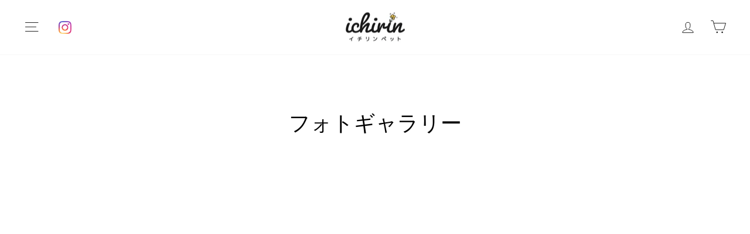

--- FILE ---
content_type: text/html; charset=utf-8
request_url: https://ichirin.store/pages/%E3%83%95%E3%82%A9%E3%83%88%E3%82%AE%E3%83%A3%E3%83%A9%E3%83%AA%E3%83%BC
body_size: 23270
content:
<!doctype html>
<html class="no-js" lang="ja" dir="ltr">
<head>
  <script>window.performance && window.performance.mark && window.performance.mark('shopify.content_for_header.start');</script><meta name="facebook-domain-verification" content="gobgm6blgb0lorujai8m49yrn5mtl0">
<meta name="facebook-domain-verification" content="y75630xi3vev98n69nin2ivrdjaqw9">
<meta name="google-site-verification" content="ldmktyuDsouIuJqv9FnVc4rXqv_Dux9oIYOiGPERy1Y">
<meta id="shopify-digital-wallet" name="shopify-digital-wallet" content="/37769314442/digital_wallets/dialog">
<meta name="shopify-checkout-api-token" content="a612476afd58f6fe23a1ae4964f6c8fd">
<meta id="in-context-paypal-metadata" data-shop-id="37769314442" data-venmo-supported="false" data-environment="production" data-locale="ja_JP" data-paypal-v4="true" data-currency="JPY">
<script async="async" src="/checkouts/internal/preloads.js?locale=ja-JP"></script>
<link rel="preconnect" href="https://shop.app" crossorigin="anonymous">
<script async="async" src="https://shop.app/checkouts/internal/preloads.js?locale=ja-JP&shop_id=37769314442" crossorigin="anonymous"></script>
<script id="apple-pay-shop-capabilities" type="application/json">{"shopId":37769314442,"countryCode":"JP","currencyCode":"JPY","merchantCapabilities":["supports3DS"],"merchantId":"gid:\/\/shopify\/Shop\/37769314442","merchantName":"イチリンペット","requiredBillingContactFields":["postalAddress","email","phone"],"requiredShippingContactFields":["postalAddress","email","phone"],"shippingType":"shipping","supportedNetworks":["visa","masterCard","amex","jcb","discover"],"total":{"type":"pending","label":"イチリンペット","amount":"1.00"},"shopifyPaymentsEnabled":true,"supportsSubscriptions":true}</script>
<script id="shopify-features" type="application/json">{"accessToken":"a612476afd58f6fe23a1ae4964f6c8fd","betas":["rich-media-storefront-analytics"],"domain":"ichirin.store","predictiveSearch":false,"shopId":37769314442,"locale":"ja"}</script>
<script>var Shopify = Shopify || {};
Shopify.shop = "cocoshushu.myshopify.com";
Shopify.locale = "ja";
Shopify.currency = {"active":"JPY","rate":"1.0"};
Shopify.country = "JP";
Shopify.theme = {"name":"Impulse UPDATE20260113（1\/13.14時〜）サイズガイド設置","id":150643081354,"schema_name":"Impulse","schema_version":"8.0.0","theme_store_id":857,"role":"main"};
Shopify.theme.handle = "null";
Shopify.theme.style = {"id":null,"handle":null};
Shopify.cdnHost = "ichirin.store/cdn";
Shopify.routes = Shopify.routes || {};
Shopify.routes.root = "/";</script>
<script type="module">!function(o){(o.Shopify=o.Shopify||{}).modules=!0}(window);</script>
<script>!function(o){function n(){var o=[];function n(){o.push(Array.prototype.slice.apply(arguments))}return n.q=o,n}var t=o.Shopify=o.Shopify||{};t.loadFeatures=n(),t.autoloadFeatures=n()}(window);</script>
<script>
  window.ShopifyPay = window.ShopifyPay || {};
  window.ShopifyPay.apiHost = "shop.app\/pay";
  window.ShopifyPay.redirectState = null;
</script>
<script id="shop-js-analytics" type="application/json">{"pageType":"page"}</script>
<script defer="defer" async type="module" src="//ichirin.store/cdn/shopifycloud/shop-js/modules/v2/client.init-shop-cart-sync_CZKilf07.ja.esm.js"></script>
<script defer="defer" async type="module" src="//ichirin.store/cdn/shopifycloud/shop-js/modules/v2/chunk.common_rlhnONO2.esm.js"></script>
<script type="module">
  await import("//ichirin.store/cdn/shopifycloud/shop-js/modules/v2/client.init-shop-cart-sync_CZKilf07.ja.esm.js");
await import("//ichirin.store/cdn/shopifycloud/shop-js/modules/v2/chunk.common_rlhnONO2.esm.js");

  window.Shopify.SignInWithShop?.initShopCartSync?.({"fedCMEnabled":true,"windoidEnabled":true});

</script>
<script>
  window.Shopify = window.Shopify || {};
  if (!window.Shopify.featureAssets) window.Shopify.featureAssets = {};
  window.Shopify.featureAssets['shop-js'] = {"shop-cart-sync":["modules/v2/client.shop-cart-sync_BwCHLH8C.ja.esm.js","modules/v2/chunk.common_rlhnONO2.esm.js"],"init-fed-cm":["modules/v2/client.init-fed-cm_CQXj6EwP.ja.esm.js","modules/v2/chunk.common_rlhnONO2.esm.js"],"shop-button":["modules/v2/client.shop-button_B7JE2zCc.ja.esm.js","modules/v2/chunk.common_rlhnONO2.esm.js"],"init-windoid":["modules/v2/client.init-windoid_DQ9csUH7.ja.esm.js","modules/v2/chunk.common_rlhnONO2.esm.js"],"shop-cash-offers":["modules/v2/client.shop-cash-offers_DxEVlT9h.ja.esm.js","modules/v2/chunk.common_rlhnONO2.esm.js","modules/v2/chunk.modal_BI56FOb0.esm.js"],"shop-toast-manager":["modules/v2/client.shop-toast-manager_BE8_-kNb.ja.esm.js","modules/v2/chunk.common_rlhnONO2.esm.js"],"init-shop-email-lookup-coordinator":["modules/v2/client.init-shop-email-lookup-coordinator_BgbPPTAQ.ja.esm.js","modules/v2/chunk.common_rlhnONO2.esm.js"],"pay-button":["modules/v2/client.pay-button_hoKCMeMC.ja.esm.js","modules/v2/chunk.common_rlhnONO2.esm.js"],"avatar":["modules/v2/client.avatar_BTnouDA3.ja.esm.js"],"init-shop-cart-sync":["modules/v2/client.init-shop-cart-sync_CZKilf07.ja.esm.js","modules/v2/chunk.common_rlhnONO2.esm.js"],"shop-login-button":["modules/v2/client.shop-login-button_BXDQHqjj.ja.esm.js","modules/v2/chunk.common_rlhnONO2.esm.js","modules/v2/chunk.modal_BI56FOb0.esm.js"],"init-customer-accounts-sign-up":["modules/v2/client.init-customer-accounts-sign-up_C3NeUvFd.ja.esm.js","modules/v2/client.shop-login-button_BXDQHqjj.ja.esm.js","modules/v2/chunk.common_rlhnONO2.esm.js","modules/v2/chunk.modal_BI56FOb0.esm.js"],"init-shop-for-new-customer-accounts":["modules/v2/client.init-shop-for-new-customer-accounts_D-v2xi0b.ja.esm.js","modules/v2/client.shop-login-button_BXDQHqjj.ja.esm.js","modules/v2/chunk.common_rlhnONO2.esm.js","modules/v2/chunk.modal_BI56FOb0.esm.js"],"init-customer-accounts":["modules/v2/client.init-customer-accounts_Cciaq_Mb.ja.esm.js","modules/v2/client.shop-login-button_BXDQHqjj.ja.esm.js","modules/v2/chunk.common_rlhnONO2.esm.js","modules/v2/chunk.modal_BI56FOb0.esm.js"],"shop-follow-button":["modules/v2/client.shop-follow-button_CM9l58Wl.ja.esm.js","modules/v2/chunk.common_rlhnONO2.esm.js","modules/v2/chunk.modal_BI56FOb0.esm.js"],"lead-capture":["modules/v2/client.lead-capture_oVhdpGxe.ja.esm.js","modules/v2/chunk.common_rlhnONO2.esm.js","modules/v2/chunk.modal_BI56FOb0.esm.js"],"checkout-modal":["modules/v2/client.checkout-modal_BbgmKIDX.ja.esm.js","modules/v2/chunk.common_rlhnONO2.esm.js","modules/v2/chunk.modal_BI56FOb0.esm.js"],"shop-login":["modules/v2/client.shop-login_BRorRhgW.ja.esm.js","modules/v2/chunk.common_rlhnONO2.esm.js","modules/v2/chunk.modal_BI56FOb0.esm.js"],"payment-terms":["modules/v2/client.payment-terms_Ba4TR13R.ja.esm.js","modules/v2/chunk.common_rlhnONO2.esm.js","modules/v2/chunk.modal_BI56FOb0.esm.js"]};
</script>
<script>(function() {
  var isLoaded = false;
  function asyncLoad() {
    if (isLoaded) return;
    isLoaded = true;
    var urls = ["https:\/\/rio.pwztag.com\/rio.js?shop=cocoshushu.myshopify.com","https:\/\/sengine.groovymedia.co\/js\/frontend.js?shop=cocoshushu.myshopify.com","https:\/\/sengine.groovymedia.co\/js\/order.js?shop=cocoshushu.myshopify.com"];
    for (var i = 0; i < urls.length; i++) {
      var s = document.createElement('script');
      s.type = 'text/javascript';
      s.async = true;
      s.src = urls[i];
      var x = document.getElementsByTagName('script')[0];
      x.parentNode.insertBefore(s, x);
    }
  };
  if(window.attachEvent) {
    window.attachEvent('onload', asyncLoad);
  } else {
    window.addEventListener('load', asyncLoad, false);
  }
})();</script>
<script id="__st">var __st={"a":37769314442,"offset":32400,"reqid":"0327ba67-6b2b-4c79-8270-d51e21e21be7-1768968824","pageurl":"ichirin.store\/pages\/%E3%83%95%E3%82%A9%E3%83%88%E3%82%AE%E3%83%A3%E3%83%A9%E3%83%AA%E3%83%BC","s":"pages-88043946122","u":"0c85b2cebce1","p":"page","rtyp":"page","rid":88043946122};</script>
<script>window.ShopifyPaypalV4VisibilityTracking = true;</script>
<script id="captcha-bootstrap">!function(){'use strict';const t='contact',e='account',n='new_comment',o=[[t,t],['blogs',n],['comments',n],[t,'customer']],c=[[e,'customer_login'],[e,'guest_login'],[e,'recover_customer_password'],[e,'create_customer']],r=t=>t.map((([t,e])=>`form[action*='/${t}']:not([data-nocaptcha='true']) input[name='form_type'][value='${e}']`)).join(','),a=t=>()=>t?[...document.querySelectorAll(t)].map((t=>t.form)):[];function s(){const t=[...o],e=r(t);return a(e)}const i='password',u='form_key',d=['recaptcha-v3-token','g-recaptcha-response','h-captcha-response',i],f=()=>{try{return window.sessionStorage}catch{return}},m='__shopify_v',_=t=>t.elements[u];function p(t,e,n=!1){try{const o=window.sessionStorage,c=JSON.parse(o.getItem(e)),{data:r}=function(t){const{data:e,action:n}=t;return t[m]||n?{data:e,action:n}:{data:t,action:n}}(c);for(const[e,n]of Object.entries(r))t.elements[e]&&(t.elements[e].value=n);n&&o.removeItem(e)}catch(o){console.error('form repopulation failed',{error:o})}}const l='form_type',E='cptcha';function T(t){t.dataset[E]=!0}const w=window,h=w.document,L='Shopify',v='ce_forms',y='captcha';let A=!1;((t,e)=>{const n=(g='f06e6c50-85a8-45c8-87d0-21a2b65856fe',I='https://cdn.shopify.com/shopifycloud/storefront-forms-hcaptcha/ce_storefront_forms_captcha_hcaptcha.v1.5.2.iife.js',D={infoText:'hCaptchaによる保護',privacyText:'プライバシー',termsText:'利用規約'},(t,e,n)=>{const o=w[L][v],c=o.bindForm;if(c)return c(t,g,e,D).then(n);var r;o.q.push([[t,g,e,D],n]),r=I,A||(h.body.append(Object.assign(h.createElement('script'),{id:'captcha-provider',async:!0,src:r})),A=!0)});var g,I,D;w[L]=w[L]||{},w[L][v]=w[L][v]||{},w[L][v].q=[],w[L][y]=w[L][y]||{},w[L][y].protect=function(t,e){n(t,void 0,e),T(t)},Object.freeze(w[L][y]),function(t,e,n,w,h,L){const[v,y,A,g]=function(t,e,n){const i=e?o:[],u=t?c:[],d=[...i,...u],f=r(d),m=r(i),_=r(d.filter((([t,e])=>n.includes(e))));return[a(f),a(m),a(_),s()]}(w,h,L),I=t=>{const e=t.target;return e instanceof HTMLFormElement?e:e&&e.form},D=t=>v().includes(t);t.addEventListener('submit',(t=>{const e=I(t);if(!e)return;const n=D(e)&&!e.dataset.hcaptchaBound&&!e.dataset.recaptchaBound,o=_(e),c=g().includes(e)&&(!o||!o.value);(n||c)&&t.preventDefault(),c&&!n&&(function(t){try{if(!f())return;!function(t){const e=f();if(!e)return;const n=_(t);if(!n)return;const o=n.value;o&&e.removeItem(o)}(t);const e=Array.from(Array(32),(()=>Math.random().toString(36)[2])).join('');!function(t,e){_(t)||t.append(Object.assign(document.createElement('input'),{type:'hidden',name:u})),t.elements[u].value=e}(t,e),function(t,e){const n=f();if(!n)return;const o=[...t.querySelectorAll(`input[type='${i}']`)].map((({name:t})=>t)),c=[...d,...o],r={};for(const[a,s]of new FormData(t).entries())c.includes(a)||(r[a]=s);n.setItem(e,JSON.stringify({[m]:1,action:t.action,data:r}))}(t,e)}catch(e){console.error('failed to persist form',e)}}(e),e.submit())}));const S=(t,e)=>{t&&!t.dataset[E]&&(n(t,e.some((e=>e===t))),T(t))};for(const o of['focusin','change'])t.addEventListener(o,(t=>{const e=I(t);D(e)&&S(e,y())}));const B=e.get('form_key'),M=e.get(l),P=B&&M;t.addEventListener('DOMContentLoaded',(()=>{const t=y();if(P)for(const e of t)e.elements[l].value===M&&p(e,B);[...new Set([...A(),...v().filter((t=>'true'===t.dataset.shopifyCaptcha))])].forEach((e=>S(e,t)))}))}(h,new URLSearchParams(w.location.search),n,t,e,['guest_login'])})(!0,!0)}();</script>
<script integrity="sha256-4kQ18oKyAcykRKYeNunJcIwy7WH5gtpwJnB7kiuLZ1E=" data-source-attribution="shopify.loadfeatures" defer="defer" src="//ichirin.store/cdn/shopifycloud/storefront/assets/storefront/load_feature-a0a9edcb.js" crossorigin="anonymous"></script>
<script crossorigin="anonymous" defer="defer" src="//ichirin.store/cdn/shopifycloud/storefront/assets/shopify_pay/storefront-65b4c6d7.js?v=20250812"></script>
<script data-source-attribution="shopify.dynamic_checkout.dynamic.init">var Shopify=Shopify||{};Shopify.PaymentButton=Shopify.PaymentButton||{isStorefrontPortableWallets:!0,init:function(){window.Shopify.PaymentButton.init=function(){};var t=document.createElement("script");t.src="https://ichirin.store/cdn/shopifycloud/portable-wallets/latest/portable-wallets.ja.js",t.type="module",document.head.appendChild(t)}};
</script>
<script data-source-attribution="shopify.dynamic_checkout.buyer_consent">
  function portableWalletsHideBuyerConsent(e){var t=document.getElementById("shopify-buyer-consent"),n=document.getElementById("shopify-subscription-policy-button");t&&n&&(t.classList.add("hidden"),t.setAttribute("aria-hidden","true"),n.removeEventListener("click",e))}function portableWalletsShowBuyerConsent(e){var t=document.getElementById("shopify-buyer-consent"),n=document.getElementById("shopify-subscription-policy-button");t&&n&&(t.classList.remove("hidden"),t.removeAttribute("aria-hidden"),n.addEventListener("click",e))}window.Shopify?.PaymentButton&&(window.Shopify.PaymentButton.hideBuyerConsent=portableWalletsHideBuyerConsent,window.Shopify.PaymentButton.showBuyerConsent=portableWalletsShowBuyerConsent);
</script>
<script data-source-attribution="shopify.dynamic_checkout.cart.bootstrap">document.addEventListener("DOMContentLoaded",(function(){function t(){return document.querySelector("shopify-accelerated-checkout-cart, shopify-accelerated-checkout")}if(t())Shopify.PaymentButton.init();else{new MutationObserver((function(e,n){t()&&(Shopify.PaymentButton.init(),n.disconnect())})).observe(document.body,{childList:!0,subtree:!0})}}));
</script>
<script id='scb4127' type='text/javascript' async='' src='https://ichirin.store/cdn/shopifycloud/privacy-banner/storefront-banner.js'></script><link id="shopify-accelerated-checkout-styles" rel="stylesheet" media="screen" href="https://ichirin.store/cdn/shopifycloud/portable-wallets/latest/accelerated-checkout-backwards-compat.css" crossorigin="anonymous">
<style id="shopify-accelerated-checkout-cart">
        #shopify-buyer-consent {
  margin-top: 1em;
  display: inline-block;
  width: 100%;
}

#shopify-buyer-consent.hidden {
  display: none;
}

#shopify-subscription-policy-button {
  background: none;
  border: none;
  padding: 0;
  text-decoration: underline;
  font-size: inherit;
  cursor: pointer;
}

#shopify-subscription-policy-button::before {
  box-shadow: none;
}

      </style>

<script>window.performance && window.performance.mark && window.performance.mark('shopify.content_for_header.end');</script>
  <meta charset="utf-8">
  <meta name="viewport" content="width=device-width,initial-scale=1">
  <meta name="theme-color" content="#f5cc20">
  <link rel="canonical" href="https://ichirin.store/pages/%e3%83%95%e3%82%a9%e3%83%88%e3%82%ae%e3%83%a3%e3%83%a9%e3%83%aa%e3%83%bc">

  <!-- Preconnects -->
  <link rel="preconnect" href="https://cdn.shopify.com" crossorigin>
  <link rel="preconnect" href="https://fonts.shopifycdn.com" crossorigin>
  

  <!-- 20250929 追加: jQuery & slick（商品ページのみ） -->
  
<link rel="shortcut icon" href="//ichirin.store/cdn/shop/files/faviconichirin_32x32.png?v=1656647403" type="image/png" /><title>フォトギャラリー
&ndash; イチリンペット
</title>
<meta property="og:site_name" content="イチリンペット">
  <meta property="og:url" content="https://ichirin.store/pages/%e3%83%95%e3%82%a9%e3%83%88%e3%82%ae%e3%83%a3%e3%83%a9%e3%83%aa%e3%83%bc">
  <meta property="og:title" content="フォトギャラリー">
  <meta property="og:type" content="website">
  <meta property="og:description" content="イチリンペットは、ペットの健康と快適な暮らしを追求し、ハンドメイドの温もりと日本製の卓越した品質を融合させた製品をお届けしています。私たちの使命は、ペットと飼い主様に「笑顔あふれる日常」と「健康」を提供すること。一つひとつ丁寧に手作りされたペット用品には、熟練の職人たちの技術とこだわりが詰まっており、使うたびにその価値を実感していただけます。"><meta property="og:image" content="http://ichirin.store/cdn/shop/files/03_6e3a4a85-f320-4b17-b413-82c2503829ed.jpg?v=1741099282">
    <meta property="og:image:secure_url" content="https://ichirin.store/cdn/shop/files/03_6e3a4a85-f320-4b17-b413-82c2503829ed.jpg?v=1741099282">
    <meta property="og:image:width" content="1200">
    <meta property="og:image:height" content="628"><meta name="twitter:site" content="@">
  <meta name="twitter:card" content="summary_large_image">
  <meta name="twitter:title" content="フォトギャラリー">
  <meta name="twitter:description" content="イチリンペットは、ペットの健康と快適な暮らしを追求し、ハンドメイドの温もりと日本製の卓越した品質を融合させた製品をお届けしています。私たちの使命は、ペットと飼い主様に「笑顔あふれる日常」と「健康」を提供すること。一つひとつ丁寧に手作りされたペット用品には、熟練の職人たちの技術とこだわりが詰まっており、使うたびにその価値を実感していただけます。">
<style data-shopify>
  

  
  
  
</style><link href="//ichirin.store/cdn/shop/t/114/assets/theme.css?v=175120985314209450011768295032" rel="stylesheet" type="text/css" media="all" />
<style data-shopify>:root {
    --typeHeaderPrimary: "system_ui";
    --typeHeaderFallback: -apple-system, 'Segoe UI', Roboto, 'Helvetica Neue', 'Noto Sans', 'Liberation Sans', Arial, sans-serif, 'Apple Color Emoji', 'Segoe UI Emoji', 'Segoe UI Symbol', 'Noto Color Emoji';
    --typeHeaderSize: 36px;
    --typeHeaderWeight: 400;
    --typeHeaderLineHeight: 1;
    --typeHeaderSpacing: 0.0em;

    --typeBasePrimary:"system_ui";
    --typeBaseFallback:-apple-system, 'Segoe UI', Roboto, 'Helvetica Neue', 'Noto Sans', 'Liberation Sans', Arial, sans-serif, 'Apple Color Emoji', 'Segoe UI Emoji', 'Segoe UI Symbol', 'Noto Color Emoji';
    --typeBaseSize: 18px;
    --typeBaseWeight: 400;
    --typeBaseSpacing: 0.0em;
    --typeBaseLineHeight: 1.4;
    --typeBaselineHeightMinus01: 1.3;

    --typeCollectionTitle: 20px;

    --iconWeight: 2px;
    --iconLinecaps: miter;

    
        --buttonRadius: 3px;
    

    --colorGridOverlayOpacity: 0.1;
    --colorAnnouncement: #202020;
    --colorAnnouncementText: #e4ca83;

    --colorBody: #ffffff;
    --colorBodyAlpha05: rgba(255, 255, 255, 0.05);
    --colorBodyDim: #f2f2f2;
    --colorBodyLightDim: #fafafa;
    --colorBodyMediumDim: #f5f5f5;


    --colorBorder: #e8e8e1;

    --colorBtnPrimary: #f5cc20;
    --colorBtnPrimaryLight: #f7d751;
    --colorBtnPrimaryDim: #f1c40b;
    --colorBtnPrimaryText: #151515;

    --colorCartDot: #ff4f33;

    --colorDrawers: #ffffff;
    --colorDrawersDim: #f2f2f2;
    --colorDrawerBorder: #e8e8e1;
    --colorDrawerText: #000000;
    --colorDrawerTextDark: #000000;
    --colorDrawerButton: #111111;
    --colorDrawerButtonText: #ffffff;

    --colorFooter: #ffffff;
    --colorFooterText: #000000;
    --colorFooterTextAlpha01: #000000;

    --colorGridOverlay: #000000;
    --colorGridOverlayOpacity: 0.1;

    --colorHeaderTextAlpha01: rgba(0, 0, 0, 0.1);

    --colorHeroText: #ffffff;

    --colorSmallImageBg: #000000;
    --colorLargeImageBg: #0f0f0f;

    --colorImageOverlay: #000000;
    --colorImageOverlayOpacity: 0.1;
    --colorImageOverlayTextShadow: 0.2;

    --colorLink: #000000;

    --colorModalBg: rgba(230, 230, 230, 0.6);

    --colorNav: #ffffff;
    --colorNavText: #000000;

    --colorPrice: #1c1d1d;

    --colorSaleTag: #cc3636;
    --colorSaleTagText: #fcf7f7;

    --colorTextBody: #000000;
    --colorTextBodyAlpha015: rgba(0, 0, 0, 0.15);
    --colorTextBodyAlpha005: rgba(0, 0, 0, 0.05);
    --colorTextBodyAlpha008: rgba(0, 0, 0, 0.08);
    --colorTextSavings: #C20000;

    --urlIcoSelect: url(//ichirin.store/cdn/shop/t/114/assets/ico-select.svg);
    --urlIcoSelectFooter: url(//ichirin.store/cdn/shop/t/114/assets/ico-select-footer.svg);
    --urlIcoSelectWhite: url(//ichirin.store/cdn/shop/t/114/assets/ico-select-white.svg);

    --grid-gutter: 17px;
    --drawer-gutter: 20px;

    --sizeChartMargin: 25px 0;
    --sizeChartIconMargin: 5px;

    --newsletterReminderPadding: 40px;

    /*Shop Pay Installments*/
    --color-body-text: #000000;
    --color-body: #ffffff;
    --color-bg: #ffffff;
    }

    .placeholder-content {
    background-image: linear-gradient(100deg, #000000 40%, #000000 63%, #000000 79%);
    }</style><script>
    document.documentElement.className =
      document.documentElement.className.replace('no-js', 'js');
    window.theme = window.theme || {};
    theme.routes = {
      home: "/",
      cart: "/cart.js",
      cartPage: "/cart",
      cartAdd: "/cart/add.js",
      cartChange: "/cart/change.js",
      search: "/search",
      predictiveSearch: "/search/suggest"
    };
    theme.strings = {
      soldOut: "Sold Out",
      unavailable: "利用できません",
      inStockLabel: "在庫あり",
      oneStockLabel: "",
      otherStockLabel: "",
      willNotShipUntil: "",
      willBeInStockAfter: "",
      waitingForStock: "入荷待ち",
      savePrice: "",
      cartEmpty: "カートの中身は空です",
      cartTermsConfirmation: "お支払いに関して販売規約にに同意してください",
      searchCollections: "コレクション",
      searchPages: "ページ：",
      searchArticles: "記事",
      productFrom: "",
      maxQuantity: ""
    };
    theme.settings = {
      cartType: "drawer",
      isCustomerTemplate: false,
      moneyFormat: "¥{{amount_no_decimals}}",
      saveType: "dollar",
      productImageSize: "square",
      productImageCover: false,
      predictiveSearch: false,
      predictiveSearchType: null,
      predictiveSearchVendor: false,
      predictiveSearchPrice: false,
      quickView: false,
      themeName: 'Impulse',
      themeVersion: "8.0.0"
    };
  </script>

  <script src="//ichirin.store/cdn/shop/t/114/assets/vendor-scripts-v11.js" defer></script><!-- 追加 style（遅延ロード） -->
  <link rel="preload" href="//ichirin.store/cdn/shop/t/114/assets/add-style.css?v=154553323837485036851768295032" as="style"
        onload="this.onload=null;this.rel='stylesheet'">
  <noscript><link rel="stylesheet" href="//ichirin.store/cdn/shop/t/114/assets/add-style.css?v=154553323837485036851768295032"></noscript>

  <script src="//ichirin.store/cdn/shop/t/114/assets/theme.js?v=22325264162658116151768295032" defer></script>

  <!-- サーチコンソール -->
  <meta name="google-site-verification" content="xFl3bJB3ZB1xMVL_li2KYNL_SQO_RfXK9ok3U6Y0ylU"/>

  <!--スマホheader-->
  <style>
    /* SPだけ StickyHeaderWrap の高さ確保をやめる */
    @media (max-width: 749px){
      #StickyHeaderWrap{ height:auto !important; }
    }
  </style>
<!-- BEGIN app block: shopify://apps/variant-image-wizard-swatch/blocks/app-embed/66205c03-f474-4e2c-b275-0a2806eeac16 -->

<!-- END app block --><link href="https://monorail-edge.shopifysvc.com" rel="dns-prefetch">
<script>(function(){if ("sendBeacon" in navigator && "performance" in window) {try {var session_token_from_headers = performance.getEntriesByType('navigation')[0].serverTiming.find(x => x.name == '_s').description;} catch {var session_token_from_headers = undefined;}var session_cookie_matches = document.cookie.match(/_shopify_s=([^;]*)/);var session_token_from_cookie = session_cookie_matches && session_cookie_matches.length === 2 ? session_cookie_matches[1] : "";var session_token = session_token_from_headers || session_token_from_cookie || "";function handle_abandonment_event(e) {var entries = performance.getEntries().filter(function(entry) {return /monorail-edge.shopifysvc.com/.test(entry.name);});if (!window.abandonment_tracked && entries.length === 0) {window.abandonment_tracked = true;var currentMs = Date.now();var navigation_start = performance.timing.navigationStart;var payload = {shop_id: 37769314442,url: window.location.href,navigation_start,duration: currentMs - navigation_start,session_token,page_type: "page"};window.navigator.sendBeacon("https://monorail-edge.shopifysvc.com/v1/produce", JSON.stringify({schema_id: "online_store_buyer_site_abandonment/1.1",payload: payload,metadata: {event_created_at_ms: currentMs,event_sent_at_ms: currentMs}}));}}window.addEventListener('pagehide', handle_abandonment_event);}}());</script>
<script id="web-pixels-manager-setup">(function e(e,d,r,n,o){if(void 0===o&&(o={}),!Boolean(null===(a=null===(i=window.Shopify)||void 0===i?void 0:i.analytics)||void 0===a?void 0:a.replayQueue)){var i,a;window.Shopify=window.Shopify||{};var t=window.Shopify;t.analytics=t.analytics||{};var s=t.analytics;s.replayQueue=[],s.publish=function(e,d,r){return s.replayQueue.push([e,d,r]),!0};try{self.performance.mark("wpm:start")}catch(e){}var l=function(){var e={modern:/Edge?\/(1{2}[4-9]|1[2-9]\d|[2-9]\d{2}|\d{4,})\.\d+(\.\d+|)|Firefox\/(1{2}[4-9]|1[2-9]\d|[2-9]\d{2}|\d{4,})\.\d+(\.\d+|)|Chrom(ium|e)\/(9{2}|\d{3,})\.\d+(\.\d+|)|(Maci|X1{2}).+ Version\/(15\.\d+|(1[6-9]|[2-9]\d|\d{3,})\.\d+)([,.]\d+|)( \(\w+\)|)( Mobile\/\w+|) Safari\/|Chrome.+OPR\/(9{2}|\d{3,})\.\d+\.\d+|(CPU[ +]OS|iPhone[ +]OS|CPU[ +]iPhone|CPU IPhone OS|CPU iPad OS)[ +]+(15[._]\d+|(1[6-9]|[2-9]\d|\d{3,})[._]\d+)([._]\d+|)|Android:?[ /-](13[3-9]|1[4-9]\d|[2-9]\d{2}|\d{4,})(\.\d+|)(\.\d+|)|Android.+Firefox\/(13[5-9]|1[4-9]\d|[2-9]\d{2}|\d{4,})\.\d+(\.\d+|)|Android.+Chrom(ium|e)\/(13[3-9]|1[4-9]\d|[2-9]\d{2}|\d{4,})\.\d+(\.\d+|)|SamsungBrowser\/([2-9]\d|\d{3,})\.\d+/,legacy:/Edge?\/(1[6-9]|[2-9]\d|\d{3,})\.\d+(\.\d+|)|Firefox\/(5[4-9]|[6-9]\d|\d{3,})\.\d+(\.\d+|)|Chrom(ium|e)\/(5[1-9]|[6-9]\d|\d{3,})\.\d+(\.\d+|)([\d.]+$|.*Safari\/(?![\d.]+ Edge\/[\d.]+$))|(Maci|X1{2}).+ Version\/(10\.\d+|(1[1-9]|[2-9]\d|\d{3,})\.\d+)([,.]\d+|)( \(\w+\)|)( Mobile\/\w+|) Safari\/|Chrome.+OPR\/(3[89]|[4-9]\d|\d{3,})\.\d+\.\d+|(CPU[ +]OS|iPhone[ +]OS|CPU[ +]iPhone|CPU IPhone OS|CPU iPad OS)[ +]+(10[._]\d+|(1[1-9]|[2-9]\d|\d{3,})[._]\d+)([._]\d+|)|Android:?[ /-](13[3-9]|1[4-9]\d|[2-9]\d{2}|\d{4,})(\.\d+|)(\.\d+|)|Mobile Safari.+OPR\/([89]\d|\d{3,})\.\d+\.\d+|Android.+Firefox\/(13[5-9]|1[4-9]\d|[2-9]\d{2}|\d{4,})\.\d+(\.\d+|)|Android.+Chrom(ium|e)\/(13[3-9]|1[4-9]\d|[2-9]\d{2}|\d{4,})\.\d+(\.\d+|)|Android.+(UC? ?Browser|UCWEB|U3)[ /]?(15\.([5-9]|\d{2,})|(1[6-9]|[2-9]\d|\d{3,})\.\d+)\.\d+|SamsungBrowser\/(5\.\d+|([6-9]|\d{2,})\.\d+)|Android.+MQ{2}Browser\/(14(\.(9|\d{2,})|)|(1[5-9]|[2-9]\d|\d{3,})(\.\d+|))(\.\d+|)|K[Aa][Ii]OS\/(3\.\d+|([4-9]|\d{2,})\.\d+)(\.\d+|)/},d=e.modern,r=e.legacy,n=navigator.userAgent;return n.match(d)?"modern":n.match(r)?"legacy":"unknown"}(),u="modern"===l?"modern":"legacy",c=(null!=n?n:{modern:"",legacy:""})[u],f=function(e){return[e.baseUrl,"/wpm","/b",e.hashVersion,"modern"===e.buildTarget?"m":"l",".js"].join("")}({baseUrl:d,hashVersion:r,buildTarget:u}),m=function(e){var d=e.version,r=e.bundleTarget,n=e.surface,o=e.pageUrl,i=e.monorailEndpoint;return{emit:function(e){var a=e.status,t=e.errorMsg,s=(new Date).getTime(),l=JSON.stringify({metadata:{event_sent_at_ms:s},events:[{schema_id:"web_pixels_manager_load/3.1",payload:{version:d,bundle_target:r,page_url:o,status:a,surface:n,error_msg:t},metadata:{event_created_at_ms:s}}]});if(!i)return console&&console.warn&&console.warn("[Web Pixels Manager] No Monorail endpoint provided, skipping logging."),!1;try{return self.navigator.sendBeacon.bind(self.navigator)(i,l)}catch(e){}var u=new XMLHttpRequest;try{return u.open("POST",i,!0),u.setRequestHeader("Content-Type","text/plain"),u.send(l),!0}catch(e){return console&&console.warn&&console.warn("[Web Pixels Manager] Got an unhandled error while logging to Monorail."),!1}}}}({version:r,bundleTarget:l,surface:e.surface,pageUrl:self.location.href,monorailEndpoint:e.monorailEndpoint});try{o.browserTarget=l,function(e){var d=e.src,r=e.async,n=void 0===r||r,o=e.onload,i=e.onerror,a=e.sri,t=e.scriptDataAttributes,s=void 0===t?{}:t,l=document.createElement("script"),u=document.querySelector("head"),c=document.querySelector("body");if(l.async=n,l.src=d,a&&(l.integrity=a,l.crossOrigin="anonymous"),s)for(var f in s)if(Object.prototype.hasOwnProperty.call(s,f))try{l.dataset[f]=s[f]}catch(e){}if(o&&l.addEventListener("load",o),i&&l.addEventListener("error",i),u)u.appendChild(l);else{if(!c)throw new Error("Did not find a head or body element to append the script");c.appendChild(l)}}({src:f,async:!0,onload:function(){if(!function(){var e,d;return Boolean(null===(d=null===(e=window.Shopify)||void 0===e?void 0:e.analytics)||void 0===d?void 0:d.initialized)}()){var d=window.webPixelsManager.init(e)||void 0;if(d){var r=window.Shopify.analytics;r.replayQueue.forEach((function(e){var r=e[0],n=e[1],o=e[2];d.publishCustomEvent(r,n,o)})),r.replayQueue=[],r.publish=d.publishCustomEvent,r.visitor=d.visitor,r.initialized=!0}}},onerror:function(){return m.emit({status:"failed",errorMsg:"".concat(f," has failed to load")})},sri:function(e){var d=/^sha384-[A-Za-z0-9+/=]+$/;return"string"==typeof e&&d.test(e)}(c)?c:"",scriptDataAttributes:o}),m.emit({status:"loading"})}catch(e){m.emit({status:"failed",errorMsg:(null==e?void 0:e.message)||"Unknown error"})}}})({shopId: 37769314442,storefrontBaseUrl: "https://ichirin.store",extensionsBaseUrl: "https://extensions.shopifycdn.com/cdn/shopifycloud/web-pixels-manager",monorailEndpoint: "https://monorail-edge.shopifysvc.com/unstable/produce_batch",surface: "storefront-renderer",enabledBetaFlags: ["2dca8a86"],webPixelsConfigList: [{"id":"1336115338","configuration":"{\"config\":\"{\\\"google_tag_ids\\\":[\\\"G-VBKN6QTXS3\\\",\\\"AW-622442800\\\",\\\"GT-WKGP4SNP\\\"],\\\"target_country\\\":\\\"ZZ\\\",\\\"gtag_events\\\":[{\\\"type\\\":\\\"begin_checkout\\\",\\\"action_label\\\":[\\\"G-T696HE5BP3\\\",\\\"AW-622442800\\\/HbJKCLrL9ZEbELDy5qgC\\\"]},{\\\"type\\\":\\\"search\\\",\\\"action_label\\\":[\\\"G-T696HE5BP3\\\",\\\"AW-622442800\\\/wAyjCL3tgJIbELDy5qgC\\\"]},{\\\"type\\\":\\\"view_item\\\",\\\"action_label\\\":[\\\"G-T696HE5BP3\\\",\\\"AW-622442800\\\/O_j3CLrtgJIbELDy5qgC\\\",\\\"MC-Z9EM1EFZX4\\\"]},{\\\"type\\\":\\\"purchase\\\",\\\"action_label\\\":[\\\"G-T696HE5BP3\\\",\\\"AW-622442800\\\/scWACL_K9ZEbELDy5qgC\\\",\\\"MC-Z9EM1EFZX4\\\"]},{\\\"type\\\":\\\"page_view\\\",\\\"action_label\\\":[\\\"G-T696HE5BP3\\\",\\\"AW-622442800\\\/rNTlCMDL9ZEbELDy5qgC\\\",\\\"MC-Z9EM1EFZX4\\\"]},{\\\"type\\\":\\\"add_payment_info\\\",\\\"action_label\\\":[\\\"G-T696HE5BP3\\\",\\\"AW-622442800\\\/CULACMDtgJIbELDy5qgC\\\"]},{\\\"type\\\":\\\"add_to_cart\\\",\\\"action_label\\\":[\\\"G-T696HE5BP3\\\",\\\"AW-622442800\\\/rkUeCL3L9ZEbELDy5qgC\\\"]}],\\\"enable_monitoring_mode\\\":false}\"}","eventPayloadVersion":"v1","runtimeContext":"OPEN","scriptVersion":"b2a88bafab3e21179ed38636efcd8a93","type":"APP","apiClientId":1780363,"privacyPurposes":[],"dataSharingAdjustments":{"protectedCustomerApprovalScopes":["read_customer_address","read_customer_email","read_customer_name","read_customer_personal_data","read_customer_phone"]}},{"id":"850231434","configuration":"{\"pixelCode\":\"D0DFL1JC77UBE6S7SO00\"}","eventPayloadVersion":"v1","runtimeContext":"STRICT","scriptVersion":"22e92c2ad45662f435e4801458fb78cc","type":"APP","apiClientId":4383523,"privacyPurposes":["ANALYTICS","MARKETING","SALE_OF_DATA"],"dataSharingAdjustments":{"protectedCustomerApprovalScopes":["read_customer_address","read_customer_email","read_customer_name","read_customer_personal_data","read_customer_phone"]}},{"id":"210206858","configuration":"{\"pixel_id\":\"324393222500079\",\"pixel_type\":\"facebook_pixel\",\"metaapp_system_user_token\":\"-\"}","eventPayloadVersion":"v1","runtimeContext":"OPEN","scriptVersion":"ca16bc87fe92b6042fbaa3acc2fbdaa6","type":"APP","apiClientId":2329312,"privacyPurposes":["ANALYTICS","MARKETING","SALE_OF_DATA"],"dataSharingAdjustments":{"protectedCustomerApprovalScopes":["read_customer_address","read_customer_email","read_customer_name","read_customer_personal_data","read_customer_phone"]}},{"id":"105906314","eventPayloadVersion":"1","runtimeContext":"LAX","scriptVersion":"1","type":"CUSTOM","privacyPurposes":["ANALYTICS","MARKETING","SALE_OF_DATA"],"name":"LINECVタグ"},{"id":"shopify-app-pixel","configuration":"{}","eventPayloadVersion":"v1","runtimeContext":"STRICT","scriptVersion":"0450","apiClientId":"shopify-pixel","type":"APP","privacyPurposes":["ANALYTICS","MARKETING"]},{"id":"shopify-custom-pixel","eventPayloadVersion":"v1","runtimeContext":"LAX","scriptVersion":"0450","apiClientId":"shopify-pixel","type":"CUSTOM","privacyPurposes":["ANALYTICS","MARKETING"]}],isMerchantRequest: false,initData: {"shop":{"name":"イチリンペット","paymentSettings":{"currencyCode":"JPY"},"myshopifyDomain":"cocoshushu.myshopify.com","countryCode":"JP","storefrontUrl":"https:\/\/ichirin.store"},"customer":null,"cart":null,"checkout":null,"productVariants":[],"purchasingCompany":null},},"https://ichirin.store/cdn","fcfee988w5aeb613cpc8e4bc33m6693e112",{"modern":"","legacy":""},{"shopId":"37769314442","storefrontBaseUrl":"https:\/\/ichirin.store","extensionBaseUrl":"https:\/\/extensions.shopifycdn.com\/cdn\/shopifycloud\/web-pixels-manager","surface":"storefront-renderer","enabledBetaFlags":"[\"2dca8a86\"]","isMerchantRequest":"false","hashVersion":"fcfee988w5aeb613cpc8e4bc33m6693e112","publish":"custom","events":"[[\"page_viewed\",{}]]"});</script><script>
  window.ShopifyAnalytics = window.ShopifyAnalytics || {};
  window.ShopifyAnalytics.meta = window.ShopifyAnalytics.meta || {};
  window.ShopifyAnalytics.meta.currency = 'JPY';
  var meta = {"page":{"pageType":"page","resourceType":"page","resourceId":88043946122,"requestId":"0327ba67-6b2b-4c79-8270-d51e21e21be7-1768968824"}};
  for (var attr in meta) {
    window.ShopifyAnalytics.meta[attr] = meta[attr];
  }
</script>
<script class="analytics">
  (function () {
    var customDocumentWrite = function(content) {
      var jquery = null;

      if (window.jQuery) {
        jquery = window.jQuery;
      } else if (window.Checkout && window.Checkout.$) {
        jquery = window.Checkout.$;
      }

      if (jquery) {
        jquery('body').append(content);
      }
    };

    var hasLoggedConversion = function(token) {
      if (token) {
        return document.cookie.indexOf('loggedConversion=' + token) !== -1;
      }
      return false;
    }

    var setCookieIfConversion = function(token) {
      if (token) {
        var twoMonthsFromNow = new Date(Date.now());
        twoMonthsFromNow.setMonth(twoMonthsFromNow.getMonth() + 2);

        document.cookie = 'loggedConversion=' + token + '; expires=' + twoMonthsFromNow;
      }
    }

    var trekkie = window.ShopifyAnalytics.lib = window.trekkie = window.trekkie || [];
    if (trekkie.integrations) {
      return;
    }
    trekkie.methods = [
      'identify',
      'page',
      'ready',
      'track',
      'trackForm',
      'trackLink'
    ];
    trekkie.factory = function(method) {
      return function() {
        var args = Array.prototype.slice.call(arguments);
        args.unshift(method);
        trekkie.push(args);
        return trekkie;
      };
    };
    for (var i = 0; i < trekkie.methods.length; i++) {
      var key = trekkie.methods[i];
      trekkie[key] = trekkie.factory(key);
    }
    trekkie.load = function(config) {
      trekkie.config = config || {};
      trekkie.config.initialDocumentCookie = document.cookie;
      var first = document.getElementsByTagName('script')[0];
      var script = document.createElement('script');
      script.type = 'text/javascript';
      script.onerror = function(e) {
        var scriptFallback = document.createElement('script');
        scriptFallback.type = 'text/javascript';
        scriptFallback.onerror = function(error) {
                var Monorail = {
      produce: function produce(monorailDomain, schemaId, payload) {
        var currentMs = new Date().getTime();
        var event = {
          schema_id: schemaId,
          payload: payload,
          metadata: {
            event_created_at_ms: currentMs,
            event_sent_at_ms: currentMs
          }
        };
        return Monorail.sendRequest("https://" + monorailDomain + "/v1/produce", JSON.stringify(event));
      },
      sendRequest: function sendRequest(endpointUrl, payload) {
        // Try the sendBeacon API
        if (window && window.navigator && typeof window.navigator.sendBeacon === 'function' && typeof window.Blob === 'function' && !Monorail.isIos12()) {
          var blobData = new window.Blob([payload], {
            type: 'text/plain'
          });

          if (window.navigator.sendBeacon(endpointUrl, blobData)) {
            return true;
          } // sendBeacon was not successful

        } // XHR beacon

        var xhr = new XMLHttpRequest();

        try {
          xhr.open('POST', endpointUrl);
          xhr.setRequestHeader('Content-Type', 'text/plain');
          xhr.send(payload);
        } catch (e) {
          console.log(e);
        }

        return false;
      },
      isIos12: function isIos12() {
        return window.navigator.userAgent.lastIndexOf('iPhone; CPU iPhone OS 12_') !== -1 || window.navigator.userAgent.lastIndexOf('iPad; CPU OS 12_') !== -1;
      }
    };
    Monorail.produce('monorail-edge.shopifysvc.com',
      'trekkie_storefront_load_errors/1.1',
      {shop_id: 37769314442,
      theme_id: 150643081354,
      app_name: "storefront",
      context_url: window.location.href,
      source_url: "//ichirin.store/cdn/s/trekkie.storefront.cd680fe47e6c39ca5d5df5f0a32d569bc48c0f27.min.js"});

        };
        scriptFallback.async = true;
        scriptFallback.src = '//ichirin.store/cdn/s/trekkie.storefront.cd680fe47e6c39ca5d5df5f0a32d569bc48c0f27.min.js';
        first.parentNode.insertBefore(scriptFallback, first);
      };
      script.async = true;
      script.src = '//ichirin.store/cdn/s/trekkie.storefront.cd680fe47e6c39ca5d5df5f0a32d569bc48c0f27.min.js';
      first.parentNode.insertBefore(script, first);
    };
    trekkie.load(
      {"Trekkie":{"appName":"storefront","development":false,"defaultAttributes":{"shopId":37769314442,"isMerchantRequest":null,"themeId":150643081354,"themeCityHash":"3370938091741537324","contentLanguage":"ja","currency":"JPY"},"isServerSideCookieWritingEnabled":true,"monorailRegion":"shop_domain","enabledBetaFlags":["65f19447"]},"Session Attribution":{},"S2S":{"facebookCapiEnabled":true,"source":"trekkie-storefront-renderer","apiClientId":580111}}
    );

    var loaded = false;
    trekkie.ready(function() {
      if (loaded) return;
      loaded = true;

      window.ShopifyAnalytics.lib = window.trekkie;

      var originalDocumentWrite = document.write;
      document.write = customDocumentWrite;
      try { window.ShopifyAnalytics.merchantGoogleAnalytics.call(this); } catch(error) {};
      document.write = originalDocumentWrite;

      window.ShopifyAnalytics.lib.page(null,{"pageType":"page","resourceType":"page","resourceId":88043946122,"requestId":"0327ba67-6b2b-4c79-8270-d51e21e21be7-1768968824","shopifyEmitted":true});

      var match = window.location.pathname.match(/checkouts\/(.+)\/(thank_you|post_purchase)/)
      var token = match? match[1]: undefined;
      if (!hasLoggedConversion(token)) {
        setCookieIfConversion(token);
        
      }
    });


        var eventsListenerScript = document.createElement('script');
        eventsListenerScript.async = true;
        eventsListenerScript.src = "//ichirin.store/cdn/shopifycloud/storefront/assets/shop_events_listener-3da45d37.js";
        document.getElementsByTagName('head')[0].appendChild(eventsListenerScript);

})();</script>
  <script>
  if (!window.ga || (window.ga && typeof window.ga !== 'function')) {
    window.ga = function ga() {
      (window.ga.q = window.ga.q || []).push(arguments);
      if (window.Shopify && window.Shopify.analytics && typeof window.Shopify.analytics.publish === 'function') {
        window.Shopify.analytics.publish("ga_stub_called", {}, {sendTo: "google_osp_migration"});
      }
      console.error("Shopify's Google Analytics stub called with:", Array.from(arguments), "\nSee https://help.shopify.com/manual/promoting-marketing/pixels/pixel-migration#google for more information.");
    };
    if (window.Shopify && window.Shopify.analytics && typeof window.Shopify.analytics.publish === 'function') {
      window.Shopify.analytics.publish("ga_stub_initialized", {}, {sendTo: "google_osp_migration"});
    }
  }
</script>
<script
  defer
  src="https://ichirin.store/cdn/shopifycloud/perf-kit/shopify-perf-kit-3.0.4.min.js"
  data-application="storefront-renderer"
  data-shop-id="37769314442"
  data-render-region="gcp-us-central1"
  data-page-type="page"
  data-theme-instance-id="150643081354"
  data-theme-name="Impulse"
  data-theme-version="8.0.0"
  data-monorail-region="shop_domain"
  data-resource-timing-sampling-rate="10"
  data-shs="true"
  data-shs-beacon="true"
  data-shs-export-with-fetch="true"
  data-shs-logs-sample-rate="1"
  data-shs-beacon-endpoint="https://ichirin.store/api/collect"
></script>
</head>

<!--商品ページのSPだけに使用-->
  


<body class="template-page" data-center-text="true" data-button_style="round-slight" data-type_header_capitalize="true" data-type_headers_align_text="true" data-type_product_capitalize="true" data-swatch_style="round" >
<!-- Google Tag Manager (noscript) -->
<noscript><iframe src="https://www.googletagmanager.com/ns.html?id=GTM-P3PDRBS"
height="0" width="0" style="display:none;visibility:hidden"></iframe></noscript>
<!-- End Google Tag Manager (noscript) -->


  <a class="in-page-link visually-hidden skip-link" href="#MainContent">コンテンツの移動</a>

  <div id="PageContainer" class="page-container">
    <div class="transition-body"><!-- BEGIN sections: header-group -->
<div id="shopify-section-sections--20203165974666__header" class="shopify-section shopify-section-group-header-group">

<div id="NavDrawer" class="drawer drawer--left">
  <div class="drawer__contents">
    <div class="drawer__fixed-header">
      <div class="drawer__header appear-animation appear-delay-1">
        <div class="h2 drawer__title"></div>
        <div class="drawer__close">
          <button type="button" class="drawer__close-button js-drawer-close">
            <svg aria-hidden="true" focusable="false" role="presentation" class="icon icon-close" viewBox="0 0 64 64"><title>icon-X</title><path d="m19 17.61 27.12 27.13m0-27.12L19 44.74"/></svg>
            <span class="icon__fallback-text">メニューを閉じる</span>
          </button>
        </div>
      </div>
    </div>
    <div class="drawer__scrollable">
      <ul class="mobile-nav" role="navigation" aria-label="Primary"><li class="mobile-nav__item appear-animation appear-delay-2"><a href="/" class="mobile-nav__link mobile-nav__link--top-level">HOME</a></li><li class="mobile-nav__item appear-animation appear-delay-3"><a href="/collections/%E5%85%A8%E5%95%86%E5%93%81" class="mobile-nav__link mobile-nav__link--top-level">全アイテム</a></li><li class="mobile-nav__item appear-animation appear-delay-4"><a href="https://ichirin.store/pages/%E3%82%A4%E3%83%81%E3%83%AA%E3%83%B3%E3%83%9A%E3%83%83%E3%83%88%E3%81%A8%E3%81%AF" class="mobile-nav__link mobile-nav__link--top-level">イチリンペットとは</a></li><li class="mobile-nav__item appear-animation appear-delay-5"><a href="https://ichirin.store/pages/about-marshmallow" class="mobile-nav__link mobile-nav__link--top-level">マシュマロクッションとは</a></li><li class="mobile-nav__item appear-animation appear-delay-6"><a href="https://ichirin.store/pages/kindness-project" class="mobile-nav__link mobile-nav__link--top-level">やさしさの循環プロジェクト</a></li><li class="mobile-nav__item appear-animation appear-delay-7"><a href="/blogs/staff" class="mobile-nav__link mobile-nav__link--top-level">専門家の知恵ブログ</a></li><li class="mobile-nav__item appear-animation appear-delay-8"><a href="https://www.instagram.com/ichirinpet/" class="mobile-nav__link mobile-nav__link--top-level">Instagram</a></li><li class="mobile-nav__item appear-animation appear-delay-9"><a href="https://lin.ee/piytDTj" class="mobile-nav__link mobile-nav__link--top-level">LINE問い合わせ</a></li><li class="mobile-nav__item appear-animation appear-delay-10"><a href="/pages/%E3%82%88%E3%81%8F%E3%81%82%E3%82%8B%E3%81%94%E8%B3%AA%E5%95%8F" class="mobile-nav__link mobile-nav__link--top-level">よくあるご質問</a></li><li class="mobile-nav__item appear-animation appear-delay-11"><a href="/policies/shipping-policy" class="mobile-nav__link mobile-nav__link--top-level">送料とお支払いについて</a></li><li class="mobile-nav__item appear-animation appear-delay-12"><a href="/policies/refund-policy" class="mobile-nav__link mobile-nav__link--top-level">返品・返金ポリシー</a></li><li class="mobile-nav__item mobile-nav__item--secondary">
            <div class="grid"><div class="grid__item one-half appear-animation appear-delay-13">
                  <a href="/account" class="mobile-nav__link">ログイン
</a>
                </div></div>
          </li></ul><ul class="mobile-nav__social appear-animation appear-delay-14"></ul>
    </div>
  </div>
</div>
<style>
.premium-notice {

}
.premium-notice__title {
font-size: 18px;
    font-weight: bold;
    line-height: 1.4;
    margin: 12px auto 11px;
}
.premium-notice__text {

}
.premium-notice img {

}
@media (max-width:768px) {
.premium-notice {

}
.premium-notice__title {
    font-size: 14px;
    line-height: 1.4;
    margin: 7px auto 7px;
}
.premium-notice__text {

}
.premium-notice img {

}	
}
</style><div id="CartDrawer" class="drawer drawer--right">
    <form id="CartDrawerForm" action="/cart" method="post" novalidate class="drawer__contents" data-location="cart-drawer">
      <div class="drawer__fixed-header">
        <div class="drawer__header appear-animation appear-delay-1">
          <div class="h2 drawer__title">カート</div>
          <div class="drawer__close">
            <button type="button" class="drawer__close-button js-drawer-close">
              <svg aria-hidden="true" focusable="false" role="presentation" class="icon icon-close" viewBox="0 0 64 64"><title>icon-X</title><path d="m19 17.61 27.12 27.13m0-27.12L19 44.74"/></svg>
              <span class="icon__fallback-text">カートを閉じる</span>
            </button>
          </div>
        </div>
      </div>

      <div class="drawer__inner">
        <div class="drawer__scrollable">
          <div data-products class="appear-animation appear-delay-2"></div><!--<div id="PremiumNotice" class="premium-notice" style="display:none;">
            <h3 class="premium-notice__title">たまさんへの応援メッセージをメモ欄にご記入お願いします。</h3>-->
            <!--<p class="premium-notice__text">プレミアムシリーズをご購入の方へのお知らせテキスト…</p>-->
            <!--<img src="https://example.com/your-image.jpg" alt="プレミアムシリーズのお知らせ" />-->
          <!--</div>-->
          <!--条件分岐 表示 END-->

          
            <div class="appear-animation appear-delay-3">
              <label for="CartNoteDrawer">注文メモ</label>
              <textarea name="note" class="input-full cart-notes" id="CartNoteDrawer"></textarea>
            </div>
            
        </div>

        <div class="drawer__footer appear-animation appear-delay-4">
          <div data-discounts>
            
          </div>

          <div class="cart__item-sub cart__item-row">
            <div class="ajaxcart__subtotal">小計</div>
            <div data-subtotal>¥0</div>
          </div>

          <div class="cart__item-row text-center">
            <small>
              送料・クーポン適用は、ご精算時に計算されます<br />
            </small>
          </div>

          


          <!--保証吹き出し-->
          <div id="RefundBubble" class="refund-bubble" style="display:none;">
            <p>30日間返金保証・サイズ交換OK</p>
          </div>
          <!--保証吹き出しEND-->


          <div class="cart__checkout-wrapper add-cart__checkout-wrapper">
            <button type="submit" name="checkout" data-terms-required="false" class="btn cart__checkout">
              ご購入手続きへ
            </button>

            
          </div>
          <img alt="ご利用可能な支払い方法" decoding="auto" loading="lazy" src="https://cdn.shopify.com/s/files/1/0377/6931/4442/files/03_0932aeb3-e689-45ab-bdc0-8a4964ad29d1.jpg?v=1757322064" class="add-cart-cure">
        </div>
      </div>

      <div class="drawer__cart-empty appear-animation appear-delay-2">
        <div class="drawer__scrollable">
          カートの中身は空です
        </div>
      </div>

      <!-- プレミアムシリーズ用スクリプト -->
      <script>
        (function () {

          // 「プレミアムマシュマロクッションベッド」という文字を含む商品が1つでもあれば表示
          function togglePremiumNotice() {
            var notice = document.getElementById('PremiumNotice');
            if (!notice) return;

            var hasPremium = false;

            // CartDrawer 内の各カートアイテムをチェック
            document.querySelectorAll('#CartDrawer .cart__item').forEach(function (item) {
              // タイトルっぽい要素を優先して見る
              var titleEl = item.querySelector('.cart__item-name, .cart__item-title');
              var text = (titleEl ? titleEl.textContent : item.textContent) || '';

              if (
                text.indexOf('【予約限定版】プレミアムマシュマロコレクション') !== -1 ||
                text.indexOf('Care Luxe（ケアリュクス）') !== -1
              ) {
                hasPremium = true;
              }
            });

            notice.style.display = hasPremium ? '' : 'none';
          }

          document.addEventListener('DOMContentLoaded', function () {
            // ページ読み込み直後
            togglePremiumNotice();

            // ドロワー内の商品リストが書き換わったら毎回チェック
            var productsContainer = document.querySelector('#CartDrawer [data-products]');
            if (productsContainer && window.MutationObserver) {
              var observer = new MutationObserver(function () {
                togglePremiumNotice();
              });
              observer.observe(productsContainer, { childList: true, subtree: true });
            }

            // テーマ側が cart:updated を投げていればそれも拾う
            document.addEventListener('cart:updated', togglePremiumNotice);
          });

        })();
      </script>

            <script>
      (function () {
        // 1) product.id で判定するリスト
        var TARGET_PRODUCT_IDS = [
          '8722936004746', // ケアリュクス
          '8699125891210', // 予約限定版
          '8651953143946', // プレミアムBページ
          '8308602142858', // プレミアムAページ
          '8806261883018', // プレミアムCページ
          '8196440948874', // アイスマシュマロ
          '6790398214282'  // 長毛マシュマロ
        ];

        // 2) 念のため、商品名テキストでも判定できるようキーワードも用意
        var TARGET_KEYWORDS = [
          'Care Luxe（ケアリュクス）',
          '【予約限定版】プレミアムマシュマロコレクション',
          'プレミアムマシュマロクッション健康ベッド',
          '【日本製】プレミアムマシュマロクッションベッド　ショートヴィーガンファー',
          'プレミアムマシュマロクッションベッド',
          '【日本製】ひんやりアイスマシュマロクッション(カバー型)',
          '【日本製】マシュマロクッションベッド(カバー型)'
        ];

        // 1つのカートアイテムが対象商品かどうか
        function cartItemHasTarget(el) {
          // a) data-product-id でチェック
          var pid = (el.getAttribute('data-product-id') || '').trim();
          if (pid && TARGET_PRODUCT_IDS.indexOf(pid) !== -1) {
            return true;
          }

          // b) タイトルテキストでチェック（ドロワーで確実に動かす保険）
          var titleEl = el.querySelector('.cart__item-name, .cart__item-title');
          var text = (titleEl ? titleEl.textContent : el.textContent) || '';

          return TARGET_KEYWORDS.some(function (keyword) {
            return text.indexOf(keyword) !== -1;
          });
        }

        // カート全体に対象商品が1つでもあるか
        function hasTargetProduct() {
          var found = false;

          document.querySelectorAll('#CartDrawer .cart__item').forEach(function (el) {
            if (cartItemHasTarget(el)) {
              found = true;
            }
          });

          return found;
        }

        // 吹き出しの表示／非表示を切り替え
        function updateRefundBubble() {
          var bubble = document.getElementById('RefundBubble');
          if (!bubble) return;

          bubble.style.display = hasTargetProduct() ? 'block' : 'none';
        }

        document.addEventListener('DOMContentLoaded', function () {
          // 初回（ドロワーが開いたとき）
          updateRefundBubble();

          // カートドロワー内の商品リストが書き換わったら毎回チェック
          var productsContainer = document.querySelector('#CartDrawer [data-products]');
          if (productsContainer && window.MutationObserver) {
            var observer = new MutationObserver(function () {
              updateRefundBubble();
            });
            observer.observe(productsContainer, { childList: true, subtree: true });
          }

          // テーマが cart:updated イベントを発火している場合も拾う
          document.addEventListener('cart:updated', updateRefundBubble);
        });
      })();
      </script>



    </form>
  </div><style>
  .site-nav__link,
  .site-nav__dropdown-link:not(.site-nav__dropdown-link--top-level) {
    font-size: 16px;
  }
  
    .site-nav__link, .mobile-nav__link--top-level {
      text-transform: uppercase;
      letter-spacing: 0.2em;
    }
    .mobile-nav__link--top-level,.mobile-nav__link {
      font-size: 0.9em;
    }
  

  

  
.site-header {
      box-shadow: 0 0 1px rgba(0,0,0,0.2);
    }

    .toolbar + .header-sticky-wrapper .site-header {
      border-top: 0;
    }</style>

<div data-section-id="sections--20203165974666__header" data-section-type="header"><div class="toolbar small--hide">
  <div class="page-width">
    <div class="toolbar__content"></div>

  </div>
</div>
<div class="header-sticky-wrapper">
    <div id="HeaderWrapper" class="header-wrapper"><header
        id="SiteHeader"
        class="site-header"
        data-sticky="true"
        data-overlay="false">
        <div class="page-width">
          <div
            class="header-layout header-layout--center-drawer"
            data-logo-align="center"><div class="header-item header-item--left header-item--navigation"><div class="site-nav">
                  <button
                    type="button"
                    class="site-nav__link site-nav__link--icon js-drawer-open-nav"
                    aria-controls="NavDrawer">
                    <svg aria-hidden="true" focusable="false" role="presentation" class="icon icon-hamburger" viewBox="0 0 64 64"><title>icon-hamburger</title><path d="M7 15h51M7 32h43M7 49h51"/></svg>
                    <span class="icon__fallback-text">サイトナビ</span>
                  </button>

                  <!--Instagramアイコン-->
                      <!-- LINE・Instagramアイコン -->
                      <!-- <a href="https://lin.ee/piytDTj" class="site-nav__link site-nav__link--icon">
                        <img src="https://cdn.shopify.com/s/files/1/0377/6931/4442/files/Instagramline.png?v=1658370381" class="icon icon-user">
                      </a> -->
                      <a href="https://www.instagram.com/ichirinpet/" class="site-nav__link site-nav__link--icon">
                        <img src="https://cdn.shopify.com/s/files/1/0377/6931/4442/files/Instagram666.png?v=1658387965" class="icon icon-user" alt="イチリンペットの公式Instagram">
                      </a>
                    <!-- LINE・InstagramアイコンEND -->
                    
                </div>
              </div><div class="header-item header-item--logo"><style data-shopify>.header-item--logo,
    .header-layout--left-center .header-item--logo,
    .header-layout--left-center .header-item--icons {
      -webkit-box-flex: 0 1 80px;
      -ms-flex: 0 1 80px;
      flex: 0 1 80px;
    }

    @media only screen and (min-width: 769px) {
      .header-item--logo,
      .header-layout--left-center .header-item--logo,
      .header-layout--left-center .header-item--icons {
        -webkit-box-flex: 0 0 120px;
        -ms-flex: 0 0 120px;
        flex: 0 0 120px;
      }
    }

    .site-header__logo a {
      width: 80px;
    }
    .is-light .site-header__logo .logo--inverted {
      width: 80px;
    }
    @media only screen and (min-width: 769px) {
      .site-header__logo a {
        width: 120px;
      }

      .is-light .site-header__logo .logo--inverted {
        width: 120px;
      }
    }</style><div class="h1 site-header__logo" itemscope itemtype="http://schema.org/Organization" >
      <a
        href="/"
        itemprop="url"
        class="site-header__logo-link"
        style="padding-top: 44.04296875%">

        





<image-element data-aos="image-fade-in" data-aos-offset="150">


  
<img src="//ichirin.store/cdn/shop/files/2_2be6838f-a2c7-4376-95bc-e1414c7bd9a9.jpg?v=1695263859&amp;width=240" alt="" srcset="//ichirin.store/cdn/shop/files/2_2be6838f-a2c7-4376-95bc-e1414c7bd9a9.jpg?v=1695263859&amp;width=120 120w, //ichirin.store/cdn/shop/files/2_2be6838f-a2c7-4376-95bc-e1414c7bd9a9.jpg?v=1695263859&amp;width=240 240w" width="120" height="52.8515625" loading="eager" class="small--hide image-element" sizes="120px" itemprop="logo">
  


</image-element>




<image-element data-aos="image-fade-in" data-aos-offset="150">


  
<img src="//ichirin.store/cdn/shop/files/2_2be6838f-a2c7-4376-95bc-e1414c7bd9a9.jpg?v=1695263859&amp;width=160" alt="" srcset="//ichirin.store/cdn/shop/files/2_2be6838f-a2c7-4376-95bc-e1414c7bd9a9.jpg?v=1695263859&amp;width=80 80w, //ichirin.store/cdn/shop/files/2_2be6838f-a2c7-4376-95bc-e1414c7bd9a9.jpg?v=1695263859&amp;width=160 160w" width="80" height="35.234375" loading="eager" class="medium-up--hide image-element" sizes="80px">
  


</image-element>
</a></div></div><div class="header-item header-item--icons"><div class="site-nav">
  <div class="site-nav__icons"><a class="site-nav__link site-nav__link--icon small--hide" href="/account">
        <svg aria-hidden="true" focusable="false" role="presentation" class="icon icon-user" viewBox="0 0 64 64"><title>account</title><path d="M35 39.84v-2.53c3.3-1.91 6-6.66 6-11.41 0-7.63 0-13.82-9-13.82s-9 6.19-9 13.82c0 4.75 2.7 9.51 6 11.41v2.53c-10.18.85-18 6-18 12.16h42c0-6.19-7.82-11.31-18-12.16Z"/></svg>
        <span class="icon__fallback-text">ログイン
</span>
      </a><a href="/cart" class="site-nav__link site-nav__link--icon js-drawer-open-cart" aria-controls="CartDrawer" data-icon="cart">
      <span class="cart-link"><svg aria-hidden="true" focusable="false" role="presentation" class="icon icon-cart" viewBox="0 0 64 64"><path style="stroke-miterlimit:10" d="M14 17.44h46.79l-7.94 25.61H20.96l-9.65-35.1H3"/><circle cx="27" cy="53" r="2"/><circle cx="47" cy="53" r="2"/></svg><span class="icon__fallback-text">カート</span>
        <span class="cart-link__bubble"></span>
      </span>
    </a>
  </div>
</div>
</div>
          </div></div>
        <div class="site-header__search-container">
          <div class="site-header__search">
            <div class="page-width">
              <predictive-search data-context="header" data-enabled="false" data-dark="false">
  <div class="predictive__screen" data-screen></div>
  <form action="/search" method="get" role="search">
    <label for="Search" class="hidden-label">Search</label>
    <div class="search__input-wrap">
      <input
        class="search__input"
        id="Search"
        type="search"
        name="q"
        value=""
        role="combobox"
        aria-expanded="false"
        aria-owns="predictive-search-results"
        aria-controls="predictive-search-results"
        aria-haspopup="listbox"
        aria-autocomplete="list"
        autocorrect="off"
        autocomplete="off"
        autocapitalize="off"
        spellcheck="false"
        placeholder="ストア内を検索する"
        tabindex="0"
      >
      <input name="options[prefix]" type="hidden" value="last">
      <button class="btn--search" type="submit">
        <svg aria-hidden="true" focusable="false" role="presentation" class="icon icon-search" viewBox="0 0 64 64"><defs><style>.cls-1{fill:none;stroke:#000;stroke-miterlimit:10;stroke-width:2px}</style></defs><path class="cls-1" d="M47.16 28.58A18.58 18.58 0 1 1 28.58 10a18.58 18.58 0 0 1 18.58 18.58zM54 54L41.94 42"/></svg>
        <span class="icon__fallback-text">検索</span>
      </button>
    </div>

    <button class="btn--close-search">
      <svg aria-hidden="true" focusable="false" role="presentation" class="icon icon-close" viewBox="0 0 64 64"><defs><style>.cls-1{fill:none;stroke:#000;stroke-miterlimit:10;stroke-width:2px}</style></defs><path class="cls-1" d="M19 17.61l27.12 27.13m0-27.13L19 44.74"/></svg>
    </button>
    <div id="predictive-search" class="search__results" tabindex="-1"></div>
  </form>
</predictive-search>

            </div>
          </div>
        </div>
      </header>
    </div>
  </div>
</div>


</div><div id="shopify-section-sections--20203165974666__advanced_content_BkhFqC" class="shopify-section shopify-section-group-header-group"><div class="custom-content"><div class="custom__item one-whole align--center" >
      <div class="custom__item-inner custom__item-inner--liquid"><div class="rte">
                <!-- =============================== -->
<!-- 【パターンA】カウントダウン付き（期間中） -->
<!-- =============================== -->

<!-- <div class="header-announcement">
  <div class="header-image">
    <img src="https://cdn.shopify.com/s/files/1/0377/6931/4442/files/IMG_7968.jpg?v=1766760056" alt="">
  </div>
  <div class="header-text">
    <p class="header-main">イベント終了まで
      <span id="countdown-timer"></span>
    </p>
    <p class="header-sub header-sub2">
      今だけ、プレミアムマシュマロ本体・カバーが<span>1500円OFF</span>
    </p>
  </div>
</div> -->

<!-- =============================== -->
<!-- 【パターンB】テキストのみ（期間後） -->
<!-- =============================== -->

<!-- <div class="header-announcement">
  <div class="header-image">
    <img src="https://cdn.shopify.com/s/files/1/0377/6931/4442/files/IMG_7968.jpg?v=1766760056" alt="">
  </div>
  <div class="header-text">
    <p class="header-main">
      プレミアムマシュマロ<span>1500円OFF</span>
    </p>
    <p class="header-sub">
      12月26日迄｜さらに、もう一点合わせ買いで+500円OFF！
    </p>
  </div>
</div> -->
<div class="header-announcement">
  <div class="header-image">
    <img src="https://cdn.shopify.com/s/files/1/0377/6931/4442/files/6ffb2b5483e955367b4dedc18da5466a_07266228-ab1c-4f0b-b8b8-2938893b3b24.jpg?v=1768284137" alt="">
  </div>
  <div class="header-text">
    <p class="header-main">
      予約限定版購入で<span>ホゴネコ2</span>プレゼント
    </p>
    <p class="header-sub">
      たまさんとの期間限定コラボ企画！1月28日(水曜)まで
    </p>
  </div>
</div>


<style>

.header-announcement {
  display:none !important;
}
@media (max-width: 768px) {
.header-announcement,
.header-main,
.header-main span,
.header-sub,
.header-sub span {
  font-family: ヒラギノ角ゴ Pro, Hiragino Kaku Gothic Pro, メイリオ, Meiryo, Osaka, Arial, MS Ｐゴシック, MS PGothic, sans-serif;
  -webkit-text-size-adjust: 100%;
  font-variant-numeric: tabular-nums;         /* 推奨 */
  font-feature-settings: "tnum" 1, "lnum" 1;  /* 保険（対応ブラウザ向け） */
}
  .rte > div.header-announcement {
  display: inline-block !important;
  align-items: center;
  justify-content: center;
  /*color: #333;
  font-family: "Noto Sans JP", sans-serif;*/
  box-sizing: border-box;
  position: relative;
  margin-bottom: -7px;
}

.header-text {
  position: absolute;
  bottom: 2.95vw;
  padding: 0 25px 0 58px;
}

.rte p.header-main {
  font-size: 4vw;
  font-weight: bold;
  margin: 0;
  color: #32363b;
  margin-bottom: 0 !important;
  letter-spacing: -1px;
}

.header-main span {
  color: #d35e74;
}

.header-sub {
  font-size: 2.5vw;
  color: #32363b;
  margin: -2px 0 0;
  font-weight: bold;
}
.header-sub2 {
font-size: 2.5vw;
}
.header-sub span {
  color: #d35e74;
  font-weight:bold;
}
/* カウントダウンの数字 */
#countdown-timer {
  font-weight: bold;
  color: #d35e74;
  margin-left: 4px;
}
.header-main span.timer-num {
  display: inline-block;
}
.header-image {
  position: relative;
  top: 0;
}
}
</style>

<!-- =============================== -->
<!-- 【パターンAのみ使用】カウントダウンスクリプト -->
<!-- =============================== -->

<script>
document.addEventListener('DOMContentLoaded', function() {
  function startCountdown(targetTime, elementId) {
    const el = document.getElementById(elementId);
    if (!el) return;

    function update() {
      const now = new Date();
      const end = new Date(targetTime.replace(/-/g, '/'));
      const diff = Math.max(0, end - now);

      const d = Math.floor(diff / (1000 * 60 * 60 * 24));
      const h = Math.floor((diff / (1000 * 60 * 60)) % 24);
      const m = Math.floor((diff / (1000 * 60)) % 60);
      const s = Math.floor((diff / 1000) % 60);

      // 数字部分にクラス付与
      el.innerHTML = `
        <span class="timer-num">${d}</span>日 
        <span class="timer-num">${String(h).padStart(2,'0')}</span>時間 
        <span class="timer-num">${String(m).padStart(2,'0')}</span>分 
        <span class="timer-num">${String(s).padStart(2,'0')}</span>秒
      `;

      if (diff <= 0) {
        el.textContent = "価格改定実施中";
        clearInterval(interval);
      }
    }

    update();
    const interval = setInterval(update, 1000);
  }

  startCountdown('2025-12-26 23:59:59', 'countdown-timer');
});
</script>
              </div></div>
    </div></div>
</div>
<!-- END sections: header-group --><!-- BEGIN sections: popup-group -->
<div id="shopify-section-sections--20203166662794__newsletter-popup" class="shopify-section shopify-section-group-popup-group index-section--hidden">



<div
  id="NewsletterPopup-sections--20203166662794__newsletter-popup"
  class="modal modal--square modal--mobile-friendly"
  data-section-id="sections--20203166662794__newsletter-popup"
  data-section-type="newsletter-popup"
  data-delay-days="14"
  data-has-reminder=""
  data-delay-seconds="5"
  
  data-test-mode="false">
  <div class="modal__inner">
    <div class="modal__centered medium-up--text-center">
      <div class="modal__centered-content ">

        <div class="newsletter newsletter-popup ">
          

          <div class="newsletter-popup__content"><h3>LINE友達追加で<br><span>1,000円OFF</span>クーポンプレゼント</h3><div class="rte">
                <p>キャンペーンやお得な情報を配信中！</p>
              </div>
              <a href="https://lin.ee/piytDTj" class="btn newsletter-button">
                <div class="button--text">
                  クーポンをGETする
                </div>
              </a>
            

            
          </div>
        </div>
      </div>

      <button type="button" class="modal__close js-modal-close text-link">
        <svg aria-hidden="true" focusable="false" role="presentation" class="icon icon-close" viewBox="0 0 64 64"><title>icon-X</title><path d="m19 17.61 27.12 27.13m0-27.12L19 44.74"/></svg>
        <span class="icon__fallback-text">"閉じる"</span>
      </button>
    </div>
  </div>
</div>






</div>
<!-- END sections: popup-group --><main class="main-content" id="MainContent">
        <div class="page-width page-width--narrow page-content">
<header class="section-header">
    <h1 class="section-header__title">フォトギャラリー</h1>
  </header>

  <div class="rte rte--nomargin"><div id="shopify-section-gallery-add" class="shopify-section index-section"><div class="page-width add-box-gallery"><div class="grid grid--uniform grid--flush-bottom add-box-gallery-flex"></div>
</div>
</div></div>
</div>

      </main><!-- BEGIN sections: footer-group -->
<div id="shopify-section-sections--20203165810826__footer" class="shopify-section shopify-section-group-footer-group"><style data-shopify>.site-footer {
      border-top: 1px solid #e8e8e1;
    }</style><!--footer parts-->
<!-- スマホ下部ボタン（3ページ用まとめ） -->



<!-- 商品ページLINE問い合わせ -->



<!--SP やさしさの循環プロジェクト-->
<!--

<div class="add-contact-products2-sp">
 <a href="https://ichirin.store/pages/kindness-project">
    <picture>
      <source srcset="https://cdn.shopify.com/s/files/1/0377/6931/4442/files/f8d9b19c0ef1d8600a373c09a1ead290_184d99e7-76f8-41af-84fb-ec1ed2f4dcc9.webp?v=1766039944" type="image/webp">
      <img
        src="https://cdn.shopify.com/s/files/1/0377/6931/4442/files/2944bc314d8546cce99d9cee581c5171_36b61e33-12fd-40c4-824d-db7cf4af61e3.jpg?v=1766039605"
        alt="やさしさの循環プロジェクトバナー"
        width="800"
        height="auto"
        fetchpriority="high"
        decoding="async">
    </picture>
    <p>1冊の本を通して、やさしさの循環を。全国へ、想いを広げています。</p>
  </a>
</div>
-->
 
 <!-- SP やさしさの循環プロジェクト（TOPページのみ表示） -->






<!-- footerショッピングガイド -->

<div class="footer-shopping-guide">
	<p class="footer-shopping-guide-h4">ショッピングガイド</p>

	<input id="acd-check1" class="acd-check" type="checkbox">
	<label class="acd-label" for="acd-check1">商品以外の必要代金</label>
	<div class="acd-content">
	    <p>送料は1回のご注文が5,000円（税込）以下の場合、全国一律350円(税込) ※沖縄県は送料800円(税込)、北海道は送料1,000円（税込）がかかります。<br><br>販売価格とは別に配送料、ギフトラッピング代、銀行振り込み場合は、振り込み手数料はお客様負担となります。<br><br>保証内交換・返品（弊社都合を除く）の送料（ご返送含む）はお客様にてご負担いただいております。</p>
	</div>
	<input id="acd-check2" class="acd-check" type="checkbox">
	<label class="acd-label" for="acd-check2">お支払い方法</label>
	<div class="acd-content">
	    <p>クレジットカード / 銀行振込 /<!-- Amazon Pay /--> PayPal / shop Pay からお選びいただけます。<br><br>
	    ▼銀行振込口座番号<br>
	    金融機関名：GMOあおぞら銀行（銀行コード：0310）<br>
		支店名：法人第二営業部（支店コード：102）<br>
		口座種類：普通<br>
		口座番号：2106290<br>
		口座名義：株式会社あやきち（カブシキガイシャアヤキチ）
		</p>
	</div>
	<input id="acd-check3" class="acd-check" type="checkbox">
	<label class="acd-label" for="acd-check3">お届けについて</label>
	<div class="acd-content">
	    <p>弊社指定の配送業者にて発送いたします。在庫のある商品はご注文受付から3営業日以内に発送（除菌実施後）いたします。（年末年始・土日祝祭日除く）予約商品に関しては各商品ページをご確認ください。</p>
	</div>

	<input id="acd-check5" class="acd-check" type="checkbox">
	<label class="acd-label" for="acd-check5">ご注文後の変更・キャンセル</label>
	<div class="acd-content">
	    <p>発送前のキャンセルも承れますので、安心してお買い求めください。ご希望の場合は、LINE@またはInstagramDM・ご注文確認メールからのご返信で、①ご注文番号②お名前③「キャンセル希望」の記載をし、送信をお願い致します。3営業日以内にご返金致します。<a href="https://lin.ee/piytDTj">LINE@はコチラ</a><a href="https://www.instagram.com/ichirinpet/">Instagramはコチラ</a><!-- <a href="https://ichirin.store/pages/%E3%81%8A%E5%95%8F%E3%81%84%E5%90%88%E3%82%8F%E3%81%9B">問い合わせフォーム</a> --></p>
	</div>


    <input id="acd-check4" class="acd-check" type="checkbox">
    <label class="acd-label" for="acd-check4">「無料交換可能」商品の交換方法</label>
    <div class="acd-content">
      <p>一部商品の「無料交換対象商品」交換希望の場合は、LINE@またはInstagramDM・ご注文確認メールからのご返信で、①ご注文番号②お名前③「交換希望」の記載をし、ご連絡をお願い致します。<br><br>交換方法がご不明な方はお気軽にご連絡ください。<a href="https://lin.ee/piytDTj">LINE@はコチラ</a><a href="https://www.instagram.com/ichirinpet/">Instagramはコチラ</a><!-- <a href="https://ichirin.store/pages/%E3%81%8A%E5%95%8F%E3%81%84%E5%90%88%E3%82%8F%E3%81%9B">問い合わせフォーム</a> --></p>
    </div>

	<input id="acd-check6" class="acd-check" type="checkbox">
	<label class="acd-label" for="acd-check6">返品・返金・交換</label>
	<div class="acd-content">
	    <p>お客様都合による返品につきまして、送料はお客様のご負担とさせていただきます。不良品に該当する場合は当方で送料を負担いたします。<br><br>返品・返金・交換方法がご不明な方はお気軽にご連絡ください。<br><br><a href="https://lin.ee/piytDTj">LINE@はコチラ</a><a href="https://www.instagram.com/ichirinpet/">Instagramはコチラ</a></p>
	</div>
    <input id="acd-check7" class="acd-check" type="checkbox">
    <label class="acd-label" for="acd-check7">メールが届かない方</label>
    <div class="acd-content">
        <p>携帯会社の「なりすましメール」への対策が強化された影響により、一部メールが届かない場合がある事象が確認されました。設定変更により受信ができるようになります。<a href="https://ichirin.store/pages/%E3%83%A1%E3%83%BC%E3%83%AB%E3%81%8C%E5%B1%8A%E3%81%8B%E3%81%AA%E3%81%84%E6%96%B9">詳しくはコチラ</a></p>
    </div>
	<input id="acd-check8" class="acd-check" type="checkbox">
	<label class="acd-label" for="acd-check8">ギフトラッピング</label>
	<div class="acd-content">
	    <p>ギフトラッピングをご希望の場合は別途費用が発生します。サイズ等により異なりますので、ご注文確認画面「配送方法」の選択画面にてご確認ください。</p>
	</div>
</div>


<footer class="site-footer add-footer" data-section-id="sections--20203165810826__footer" data-section-type="footer-section">
  <div class="page-width add-footer-menu">

    <div class="grid"><div  class="grid__item footer__item--1494301487049" data-type="menu"><style data-shopify>@media only screen and (min-width: 769px) and (max-width: 959px) {
              .footer__item--1494301487049 {
                width: 50%;
                padding-top: 40px;
              }
              .footer__item--1494301487049:nth-child(2n + 1) {
                clear: left;
              }
            }
            @media only screen and (min-width: 960px) {
              .footer__item--1494301487049 {
                width: 50%;
              }

            }</style><div
    >
    <div class="collapsible-content__inner add-footer-div">
      <div class="footer__collapsible footer_collapsible--disabled">
        <h2>ご利用ガイド</h2>
        <ul class="no-bullets site-footer__linklist add-footer-ul"><li><a href="/">HOME</a></li><li><a href="https://ichirin.store/collections/%E5%85%A8%E5%95%86%E5%93%81">全アイテム</a></li><li><a href="https://lin.ee/piytDTj">公式LINE</a></li><li><a href="https://www.instagram.com/ichirinpet/">Instagram</a></li><li><a href="https://ichirin.store/pages/%E3%82%A4%E3%83%81%E3%83%AA%E3%83%B3%E3%83%9A%E3%83%83%E3%83%88%E3%81%A8%E3%81%AF">イチリンペットとは</a></li><li><a href="https://ichirin.store/pages/about-marshmallow">マシュマロとは</a></li><li><a href="https://ichirin.store/pages/kindness-project">循環プロジェクト</a></li><li><a href="/blogs/staff">専門家の知恵ブログ</a></li><li><a href="/pages/%E3%82%88%E3%81%8F%E3%81%82%E3%82%8B%E3%81%94%E8%B3%AA%E5%95%8F">よくあるご質問</a></li><li><a href="/policies/shipping-policy">送料とお支払</a></li><li><a href="/pages/%E3%83%A1%E3%83%BC%E3%83%AB%E3%81%8C%E5%B1%8A%E3%81%8B%E3%81%AA%E3%81%84%E6%96%B9">メールが届かない方</a></li><li><a href="/policies/legal-notice">特定商取引法</a></li><li><a href="/policies/refund-policy">返品・返金ポリシー</a></li><li><a href="/policies/privacy-policy">プライバシーポリシー</a></li><li><a href="/pages/%E4%BC%9A%E7%A4%BE%E6%A6%82%E8%A6%81">会社概要</a></li><li><a href="/pages/%E3%81%8A%E5%95%8F%E3%81%84%E5%90%88%E3%82%8F%E3%81%9B">お問い合わせ</a></li></ul>
      </div>
    </div>
  </div></div></div><p class="footer__small-text">© ichirin</p>

  </div>
</footer>


</div>
<!-- END sections: footer-group --></div>
  </div><div id="VideoModal" class="modal modal--solid">
  <div class="modal__inner">
    <div class="modal__centered page-width text-center">
      <div class="modal__centered-content">
        <div class="video-wrapper video-wrapper--modal">
          <div id="VideoHolder"></div>
        </div>
      </div>
    </div>
  </div>

  <button type="button" class="modal__close js-modal-close text-link">
    <svg aria-hidden="true" focusable="false" role="presentation" class="icon icon-close" viewBox="0 0 64 64"><title>icon-X</title><path d="m19 17.61 27.12 27.13m0-27.12L19 44.74"/></svg>
    <span class="icon__fallback-text">"閉じる"</span>
  </button>
</div>
<div class="pswp" tabindex="-1" role="dialog" aria-hidden="true">
  <div class="pswp__bg"></div>
  <div class="pswp__scroll-wrap">
    <div class="pswp__container">
      <div class="pswp__item"></div>
      <div class="pswp__item"></div>
      <div class="pswp__item"></div>
    </div>

    <div class="pswp__ui pswp__ui--hidden">
      <button class="btn btn--body btn--circle pswp__button pswp__button--arrow--left" title="前へ">
        <svg aria-hidden="true" focusable="false" role="presentation" class="icon icon-chevron-left" viewBox="0 0 284.49 498.98"><path d="M249.49 0a35 35 0 0 1 24.75 59.75L84.49 249.49l189.75 189.74a35.002 35.002 0 1 1-49.5 49.5L10.25 274.24a35 35 0 0 1 0-49.5L224.74 10.25A34.89 34.89 0 0 1 249.49 0Z"/></svg>
      </button>

      <button class="btn btn--body btn--circle btn--large pswp__button pswp__button--close" title="閉じる">
        <svg aria-hidden="true" focusable="false" role="presentation" class="icon icon-close" viewBox="0 0 64 64"><title>icon-X</title><path d="m19 17.61 27.12 27.13m0-27.12L19 44.74"/></svg>
      </button>

      <button class="btn btn--body btn--circle pswp__button pswp__button--arrow--right" title="次へ">
        <svg aria-hidden="true" focusable="false" role="presentation" class="icon icon-chevron-right" viewBox="0 0 284.49 498.98"><title>icon-chevron</title><path d="M35 498.98a35 35 0 0 1-24.75-59.75l189.74-189.74L10.25 59.75a35.002 35.002 0 0 1 49.5-49.5l214.49 214.49a35 35 0 0 1 0 49.5L59.75 488.73A34.89 34.89 0 0 1 35 498.98Z"/></svg>
      </button>
    </div>
  </div>
</div>
<tool-tip data-tool-tip="">
  <div class="tool-tip__inner" data-tool-tip-inner>
    <button class="tool-tip__close" data-tool-tip-close=""><svg aria-hidden="true" focusable="false" role="presentation" class="icon icon-close" viewBox="0 0 64 64"><title>icon-X</title><path d="m19 17.61 27.12 27.13m0-27.12L19 44.74"/></svg></button>
    <div data-tool-tip-title>フォトギャラリー</div>
    <div class="tool-tip__content" data-tool-tip-content>
    </div>
  </div>
</tool-tip>

  <template id="naturalImageMarkup">
    <div class="image-wrap" style="height: 0;">
      <image-element data-aos="image-fade-in" data-aos-offset="150">
        <img class="grid-product__image image-element" width height src srcset loading="lazy" alt>
      </image-element>
    </div>
  </template>
  <template id="fixedRatioImageMarkup">
    <div class="grid__image-ratio">
      <image-element data-aos="image-fade-in" data-aos-offset="150">
        <img class="image-element" width height src srcset loading="lazy" alt>
      </image-element>
    </div>
  </template>

  <!--商品ページのSPだけに使用-->
  


<style>
/* ▼ スマホのみ表示（768px未満） */
@media screen and (max-width: 767px) {
  #page-top-btn {
    position: fixed;
    right: -120px;            /* 初期は画面外（右側） */
    bottom: 24px;
    width: 64px;
    height: 96px;
    background: #dba351;      /* ボタン色 */
    border-radius: 16px 0 0 16px;
    display: flex;
    flex-direction: column;
    align-items: center;
    justify-content: center;
    color: #fff;
    font-size: 12px;
    font-weight: 700;
    letter-spacing: 0.18em;
    text-transform: uppercase;
    cursor: pointer;
    box-shadow: 0 6px 12px rgba(0, 0, 0, .25);
    opacity: 0;
    visibility: hidden;
    transition: right .25s ease, opacity .25s ease, visibility .25s ease;
    z-index: 9999;
  }

  /* 二重矢印デザイン */
  #page-top-btn .page-top-btn__arrow {
    position: relative;
    width: 18px;
    height: 18px;
    margin-bottom: 6px;
  }

  #page-top-btn .page-top-btn__arrow::before,
  #page-top-btn .page-top-btn__arrow::after {
    content: "";
    position: absolute;
    left: 50%;
    width: 12px;
    height: 12px;
    border-top: 3px solid #fff;
    border-right: 3px solid #fff;
  }
  #page-top-btn .page-top-btn__arrow::before {
    transform: translateX(-50%) rotate(-45deg);
  }
  #page-top-btn .page-top-btn__arrow::after {
    transform: translateX(-50%) rotate(-45deg);
  }

  #page-top-btn .page-top-btn__arrow::after {
    top: 10px;
  }

  #page-top-btn .page-top-btn__label {
    font-size: 13px;
    line-height: 1.5;
    font-weight: bold;
  }

  /* 表示状態（右からスライドイン） */
  #page-top-btn.is-active {
    right: 0px;   /* ← 見える位置にスライドイン */
    opacity: 1;
    visibility: visible;
  }
}

/* ▼ PCでは非表示 */
@media screen and (min-width: 768px) {
  #page-top-btn {
    display: none;
  }
}
</style>

<div id="page-top-btn">
  <span class="page-top-btn__arrow"></span>
  <span class="page-top-btn__label">TOP</span>
</div>

<script>
document.addEventListener("DOMContentLoaded", function () {
  var btn = document.getElementById("page-top-btn");
  if (!btn) return;

  // TOPへ戻る
  btn.addEventListener("click", function () {
    window.scrollTo({
      top: 0,
      behavior: "smooth"
    });
  });

  // スクロール量で表示 / 非表示
  window.addEventListener("scroll", function () {
    if (window.scrollY > 3000) {
      btn.classList.add("is-active");
    } else {
      btn.classList.remove("is-active");
    }
  });
});
</script>


<!-- Failed to render app block "13259354545351828247": app block path "shopify://apps//blocks/app-embed/67cce3d8-a1e5-43f3-8d2d-0c320d8c46e7" does not exist --></body>
</html>


--- FILE ---
content_type: text/css
request_url: https://ichirin.store/cdn/shop/t/114/assets/add-style.css?v=154553323837485036851768295032
body_size: 12896
content:
/** Shopify CDN: Minification failed

Line 16:0 Unexpected "<"
Line 2950:27 Unexpected "{"
Line 2950:36 Expected ":"
Line 2957:27 Unexpected "{"
Line 2957:36 Expected ":"
Line 2958:15 Expected identifier but found whitespace
Line 2958:17 Unexpected "{"
Line 2958:26 Expected ":"
Line 2958:68 Expected ":"
Line 3045:0 Unexpected "<"

**/

<style type="text/css">

.heading { font-family: "Suisse Intl", system-ui, -apple-system, "Segoe UI", Roboto, "Helvetica Neue", Arial, sans-serif; }

* {
font-family: Helvetica Neue, ryo-gothic-plusn, Hiragino Kaku Gothic ProN, ヒラギノ角ゴ ProN, Hiragino Kaku Gothic Pro, ヒラギノ角ゴ Pro, Hiragino Sans, ヒラギノ角ゴシック, sans-serif;
}

/*サイト全体　マウスホバー開所*/
a,
a:hover,
a:focus { text-decoration: none !important; background-image: none !important; box-shadow: none !important; }

.rte-setting a:not(.btn):not(.spr-summary-actions-newreview):after, .rte a:not(.btn):not(.spr-summary-actions-newreview):after {
  display: none !important;
}
@media only screen and (max-width:959px){
  a:hover{
text-decoration: none !important;
  }
}

.site-header--stuck {
z-index: 120;
}
.image-wrap {
  background: #fff !important;
}
/*コレクションタイトル*/
.section-header__title {
    letter-spacing:0em;
}
/*TOP商品名テキスト*/
[data-type_product_capitalize=true] .grid-product__title{
    letter-spacing:0.04em;
  }
/*下部サムネテキスト*/
.appear-delay-1{
  font-size:36px;
}
@media only screen and (max-width:959px){
/*下部サムネテキスト*/
.appear-delay-1{
  font-size:22px;
}
}
/*TOPスタッフの愛するペットたち*/
.add-text-staff-colh3 {
  font-size: 22px;
}
.add-box-top01-staff-p > p:last-child{
    text-align: left;
    font-size: 16px;
    line-height: 1.6;
}
@media only screen and (max-width:959px){
/*TOPスタッフの愛するペットたち*/
.add-text-staff-colh3 {
  font-size: 17px;
    margin-bottom: 6px;
  margin-top: -2px;
}
.add-box-top01-staff-p > p:last-child{
    text-align: left;
    font-size: 13px;
    line-height: 1.4;
}
}
/*add-box-top01-???????????*/
.add-box-top01 {
    margin: 0 auto -65px;
}
.add-box-top01-h2box {
  margin: 0 auto 30px;
}
.add-box-top01-h2 {
  margin: 0 auto 0;
}
.add-box-top01-image {
  max-width: 100% !important;
}
div.add-box-top01-p {
    margin-bottom: 0px;
  margin-top: -8px;
}
div.add-box-top01-p > p:last-child {
  font-size: 18px;
 text-align: left;
 line-height: 1.6;
}
.add-box-top01-staff-image img {
  border-radius: 20px;
}
@media only screen and (max-width:959px){
.add-box-top01 {
    margin: 0 auto -30px;
}
  .add-box-top01-h2box {
  margin: 0 auto 20px;
}
  div.add-box-top01-p > p:last-child {
font-size: 16.5555px;
  text-align: left;
  line-height: 1.4;
}
}
/*横幅決め打ち1600*/
.add-box-1600 {
max-width: 1220px;
  left: 0;
    right: 0;
    margin: auto;
}
/*ギャラリー*/
.add-box-gallery {
  padding: 0 0;
}
.add-box-gallery-flex {
    display: flex;
    flex-wrap: wrap;
}
.add-box-gallery>div.add-box-gallery-flex>div{
    margin-bottom: 4px;
  padding-left: 10px;
     width: calc(100% / 4);
}
.add-box-gallery-div {
  margin-bottom: 0px;
}
.grid--flush-bottom>.add-box-gallery-flex2 a {
  width: 100%;
}
@media only screen and (max-width:959px){
.add-box-gallery-flex {
  margin-left: -10px;
}
.add-box-gallery>div.add-box-gallery-flex>div {
  width: calc(100% / 2);
  margin-bottom: 5px;
    padding-left: 10px;
}
}
/*sold-outカラー*/
div.grid-product__content > div.add-tag-sold-out {
background-color: #ededed;
  background: #ededed;
}
/*セール価格*/
.visually-hidden + span {
color: #cc3636;
font-weight: 600;
}
@media only screen and (max-width:769px){
 .visually-hidden + span {
color: #cc3636;
font-weight: 600;
} 
}
span.grid-product__price--original {
color: #000;
}
/*最低価格*/
.add-price-min {
}
/*rich-textリッチテキスト*/
.add-rich-text {
    margin: 0 auto -60px;
}
.add-rich-text div div p {
font-size: 20px;
    text-align: center;
    line-height: 1.6;
}
@media only screen and (max-width:959px){
  .add-rich-text h2 {
    margin: 0 auto -20px;
  font-size: 26.333px;
}
  .add-rich-text {
    margin: 40px auto -35px;
}
.add-rich-text div div p {
    font-size: 16.5555px;
    text-align: left;
    line-height: 1.4;
  text-align: justify;
}
}
/*クーリングネック商品ページ動画*/
.cool-width44px video {
    max-width: 100%;
    height: auto;
    margin: -10px auto;
}
/*コレクションフィルター*/
@media only screen and (max-width:768px){
  .add-collection-filter {
  top: 0;
}
}
/*footerギャラリーバナー*/
.add-footer-gallery {
  display: flex;
  flex-wrap: wrap;
  align-items: center;
} 
.add-footer-gallery div {
  width: calc(100% / 2);
  display: inline-block;
}
.add-footer-gallery div img {
  width: 100%;
}
.add-footer-gallery div:nth-of-type(1) a,.add-footer-gallery div:nth-of-type(2) a {
   text-decoration: none;
}

.add-footer-gallery div:nth-of-type(1) a:hover,.add-footer-gallery div:nth-of-type(2) a:hover {
   text-decoration: none;
}
.add-footer-gallery div:nth-of-type(1) a:after,.add-footer-gallery div:nth-of-type(2) a:after{
    display: none;
}
.add-footer-gallery div:nth-of-type(2) a {
  line-height: 1.42;
    text-decoration: none;
    text-align: center;
    white-space: normal;
    font-size: calc(var(--typeBaseSize) - 4px);
    font-size: max(calc(var(--typeBaseSize) - 4px),13px);
    font-weight: 700;
    text-transform: uppercase;
    letter-spacing: .3em;
    display: inline-block;
    padding: 11px 20px;
    margin: 0;
    width: auto;
    min-width: 90px;
    vertical-align: middle;
    cursor: pointer;
    border: 1px solid transparent;
    border-bottom: 1px solid #0d0d0d !important;
    -webkit-user-select: none;
    user-select: none;
    -webkit-appearance: none;
    -moz-appearance: none;
    border-radius: var(--buttonRadius);
    color: #151515;
    color: var(--colorBtnPrimaryText);
    background: #fff;
    padding: 12px 20px !important;
      border: 1px solid #0d0d0d;
}
.add-footer-gallery div:nth-of-type(1) {
  padding:0 30px 0 0 ;
}
.add-footer-gallery div:nth-of-type(2) {
    padding:0 0 0 30px ;
}
@media only screen and (max-width:959px){
  .add-footer-gallery div:nth-of-type(2) h2 {
display: none;
  }
  .add-footer-gallery div:nth-of-type(1),.add-footer-gallery div:nth-of-type(2) {
  width: calc(100% / 1);
  padding: 0;
}
  .add-footer-gallery div:nth-of-type(1) {
width: calc(100% + 34px);
    margin: 0 -17px;
}
  .add-footer-gallery div:nth-of-type(2) {
    margin: 16px auto 0;
    text-align: center;
}
  .add-footer-gallery div:nth-of-type(2) p {
    text-align: left;
}
  .add-footer-gallery div:nth-of-type(2) a {
  padding: 9px 17px;
    font-size: calc(var(--typeBaseSize) - 5px);
    font-size: max(calc(var(--typeBaseSize) - 5px),11px);
          display: block;
    width: max-content;
    margin: 0 auto;
}
}
/*footerショッピングガイド*/

.footer-shopping-guide {
  display: none;
}
@media screen and (max-width: 768px){
.footer-shopping-guide {
  display: inline-block;
  width: 100%;
      margin: 30px auto 0;
}
.acd-check{
    display: none;
}
.site-footer p.footer-shopping-guide-h4 {
    padding: 13px 10px 15px 12px;
    margin-bottom: 0;
    color: #4f4f4f;
    font-size: 1.5em;
    font-weight: 700;
    line-height: 1.2;
}
.label, label.acd-label:not(.variant__button-label):not(.text-label){
        background: #ffffff;
    color: #333232;
    display: block;
    border-bottom: 1px solid #e0e0e0;
    padding: 27px 10px 27px 15px;
    position: relative;
    width: 100%;
    font-size: 15.666px;
    margin: 0 auto;
  margin-top: -2px;
  letter-spacing: 1px;
}
.acd-label:after{
    background: #f2f2f2;
    box-sizing: border-box;
    content: '+';
    display: block;
    height: auto;
    padding: 27px;
    position: absolute;
    right: 0;
    top: 0px;
}
.acd-content{
    border: 2px solid #fff;
    display: block;
    height: 0;
    opacity: 0;
    padding: 0 10px;
    transition: .5s;
    visibility: hidden;
}
.acd-content p {
    color: #333232;
    font-size: 15.6px;
    padding: 0 0 0 10px;
    line-height: 1.6;
      padding: 20px;
    margin: 0 0px 1px;
  border-bottom: 1px solid #e0e0e0;
display: none;
  
}
.acd-content p a {
    display: block;
    margin: 10px auto 0;
    color: #1558d6;
    text-decoration: revert;
}
.acd-check:checked + .acd-label:after{
    content: '−';
}
.acd-check:checked + .acd-label + .acd-content{
    height: auto;
    opacity: 1;
    padding: 0px;
    visibility: visible;
}
  .acd-check:checked + .acd-label + .acd-content p {
    display: inline-block;
}

  p.footer-shopping-guide-h4 {
    background: #faf6e7;
        background: var(--colorBtnPrimary);
    padding: 20px 12px;
    margin: 0 auto;
    font-weight: bold;
}
}

/*footerメニュー*/
@media screen and (max-width: 768px){
.add-footer-menu {
padding: 0;
}
.add-footer-div > div {
padding: 0;
} 
.add-footer-div div h2 {
    background: var(--colorBtnPrimary);
    padding: 20px 12px;
      margin: 0 auto;
    font-weight: 700;
  font-size: 16.5px;
  text-align: left;
}
.add-footer-ul {
  display: flex;
  flex-wrap: wrap;
  margin: 0 auto;
  border-bottom: 1px solid #e1e1e1;
}
  .add-footer-ul li {
      width: calc(100% / 2);
    border-top: 1px solid #e1e1e1;
    padding: 20px 0 20px 13px;
    text-align: left;
    margin-bottom: 0;

}
   .add-footer-ul li:nth-of-type(2n) {
border-left: 1px solid #e1e1e1;
}
  .add-footer-ul li a {
      display: block;
    width: 100%;
    position: relative;
    font-size: 3.3vw;
  }
  .add-footer-ul li a:after {
     content: ">";
    display: inline-block;
    font-size: 1em;
    position: absolute;
    right: 3px;
    color: #7a7a7a;
    padding-right: 10px;
}
  [data-center-text=true] .site-footer {
    margin: -3px auto 0px;
        overflow: inherit;
   z-index: 10;
    position: relative;
}
  .collapsible-trigger__icon {
    right: 14px;
    top: 67%;
}
div.add-footer-newsletter {
  padding:0 17px;
  }
  .add-footer-menu .footer__collapsible p {
line-height: 1.6;
        margin: 20px auto 15px;
  }
  .add-footer-menu button.h4.footer__title.collapsible-trigger.collapsible-trigger-btn.medium-up--hide {
margin: 0 auto;
        padding: 20px 0 0;
    letter-spacing: 1px;
  }
  .add-footer-menu .footer__item--1494301487048 {
  padding: 50px 0 0;
    margin: 0 0 -12px;
  }
.footer__logo {
    padding: 0 0 0 17px;
}
  .add-footer-menu  div.footer__item-padding {
    padding: 0 0 0;
}
  .site-footer .grid__item:first-child {
    padding-top: 0;
}
}
@media screen and (max-width: 768px){
.site-nav__link--underline:after {
    content: "";
    display: none !important;
}
}

/*初めての方はコチラ*/
a#customer_register_link {
    border-bottom: 1px solid #000;
    padding: 0 0 3px;
    margin: 2px 0 0;
    display: inline-block;
}
/*footerコンテンツ*/
.add-footer {
      margin: 0 auto 0;
    padding-bottom: 30px;
}
.add-footer h2 {
    color: #000;
}
.add-footer-ul {
  color: #000;
    display: flex;
    text-align: center;
    justify-content: left;
    width: 100%;
    flex-wrap: wrap;
}
.add-footer-ul li {
    margin-right: 30px;
  display: inline-block;
}
.add-footer .footer__small-text {
    color: #1b1b1a;
    margin: 30px auto 0;
    padding-top: 30px;
    font-size: 14px;
}
.footer__logo {
    margin: 20px 0 0px;;
    text-align: center;
}
@media screen and (max-width: 768px){
.add-footer-ul {
    display: inline-block;
}
  .add-footer-ul li {
    margin-right: 0;
}
  .add-footer h2 {
  color: #1b1b1a;
    margin: 30px auto 0;
    padding-top: 30px;
    font-size: 16px;
}
  .footer__logo {
    text-align: center;
}
  .add-footer .footer__small-text {
    margin: 0 auto 0;
}
}
/*サイズ表テーブル*/
.add-kome-text {
  text-align: left;
    font-size: 12px;
  margin: 3px 0 0;
  text-align: justify;
}
.add-kome-text  span span {
  color: #a80800;
    font-weight: bold;
}

div.mashu-001lp-zaiko {
  width: 100%;
  margin: 0 auto;
}
.add-kome-text2 {
        text-align: left;
    font-size: 20px;
    padding: 0 8px;
    margin: 9px auto 0;
    font-weight: bold;
}
@media screen and (max-width: 768px){
  .add-kome-text2 {
        text-align: left;
    font-size: 16px;
    padding: 0 14px;
    margin: 9px auto 0;
}
}

.mashu-001lp-zaiko h4 {
  text-align: center;
    font-size: 32px;
    margin: 0 auto 0;
    padding: 22px 0 0;
      color: #000000;
    background: #ffffff;
  letter-spacing: 2px;
}
.mashu-001lp-zaiko h4 span {
  font-size: 16px;
    margin: 10px auto 0;
    font-weight: bold;
    display: block;
}
.mashu-001lp-zaiko {
  width: 100%;
}
.mashu-001lp-zaiko table {
  width: 100%;
  margin: 0 auto;
  background: #201b16;
}
.mashu-001lp-zaiko table tr {
  text-align: center;
}
.mashu-001lp-zaiko table tr th {
  text-align: center;
}
.mashu-001lp-zaiko table tr:nth-of-type(1) th {
  color: #fff;
  background: #2c2c2c;
}
.mashu-001lp-zaiko table tr td {
  background: #fff;
  text-align: center;
    font-size: 17px;
}
.mashu-001lp-zaiko table tr:nth-of-type(1) th {
  padding: 12px 5px;
}
.mashu-001lp-zaiko table tr td:nth-of-type(1),.mashu-001lp-zaiko table tr td:nth-of-type(2) {
  font-size: 20px;
  white-space: nowrap;
    width: 80px;
}
.mashu-001lp-zaiko table tr td:nth-of-type(n + 3) {
  font-size: 17px;
  padding: 9px 5px;
}
.mashu-001lp-zaiko table tr:nth-of-type(n + 2) th {
  font-size: 20px;
  text-align: center;
  padding: 20px 5px;
}
@media screen and (max-width: 768px){
.add-kome-text {
  font-size: 10px;
}
div.mashu-001lp-zaiko table {
  table-layout: auto;
}
.mashu-001lp-zaiko h4 {
    font-size: 24px;
}
.mashu-001lp-zaiko h4 span {
  font-size: 14px;
    margin: 10px auto 0;
    font-weight: bold;
    display: block;
}
.mashu-001lp-zaiko table tr:nth-of-type(1) th {
  font-size: 16px;
  white-space: nowrap;
    width: 80px;
}
.mashu-001lp-zaiko table tr:nth-of-type(n + 2) th {
    font-size: 16px;
    text-align: center;
      padding: 9px 5px;
}
  .mashu-001lp-zaiko table tr td:nth-of-type(1),.mashu-001lp-zaiko table tr td:nth-of-type(2) {
  font-size: 16px;
}
.mashu-001lp-zaiko table tr td:nth-of-type(n + 3) {
  font-size: 15px;
  white-space: nowrap;
    width: 80px;
}
}
/*商品ページreview*/
.add-review-box {
    max-width: 1500px;
    width: 100%;
    display: block;
    margin: 0 auto;
      padding: 80px 40px;
}
.add-review-box2 {
      padding: 40px 20px;
}
.add-review-box h2 {
  text-transform: lowercase;
    line-height: 1.2;
}
.testimonials-section .flickity-page-dots {
    bottom: -20px;
}
@media screen and (max-width: 768px){
.add-review-box {
    padding: 50px 0px;
  background: linear-gradient(214deg, rgba(254,212,117,1) 0%,rgba(229,61,93,1) 50%,rgba(194,49,134,1) 70%,rgba(156,56,187,1) 100%);
    box-shadow: 0 5px 25px rgb(0 0 0 / 15%);
}
  .testimonials-slide {
    padding: 0 0 20px;
}
.add-review-box2 {
    padding: 30px 15px;
}
  .testimonials-section .flickity-page-dots {
    bottom: -25px;
}
  .add-review-box h2 {
    font-weight: bold;
    color: #fff;
}
}
/*header*/
.site-nav__link, .mobile-nav__link--top-level {
    text-transform: lowercase !important;
}
/*商品ページ数量変更*/
.js-qty__wrapper {
    max-width: 150px;
}
.js-qty__adjust {
  padding: 0 16px;
}
input {
  border-color: #000;  
}
.js-qty__adjust:hover {
  border-color: #000; 
  border: 1px solid #000;
}
/*その他ボタン*/
.add-btn-line-ins {
  display: flex;
    margin: 25px 0px 0;
}
div.add-btn-line-ins > a {
    display: flex;
    border: 1px solid #545454;
    padding: 10px 25px;
    margin: 0 20px 8px 0;
    border-radius: 6px;
    border-bottom-color: #545454 !important;
    font-size: 16px;
}
div.add-btn-line-ins > a:nth-of-type(1) {
    margin: 0 20px 8px 0;
    padding: 10px 12px;
}
div.add-btn-line-ins > a:nth-of-type(2) {
    margin: 0 0 8px 0;
}
@media screen and (max-width: 768px){
.add-btn-line-ins {
    justify-content: center;
}
}
/*footerLINEイスタグラムボタン*/
.add-line-ins-btn-box {
  width: 100%;
  margin: 0 auto;
}
.add-line-ins-btn-box > p {
  width: 100%;
  text-align: center;
  font-size: 16px;
  margin: 0 0 0;
  padding: 0 10px;
}
.add-line-ins-btn {
  padding: 6px 10px 10px;
  justify-content: center;
  align-items: center;
  display: flex;
}
.add-line-ins-btn a {
  display: block;
  margin: 0 10px;
}
.add-line-ins-btn a img {
  width: 100%;
}

/*商品ページクレジットカード*/
@media screen and (max-width: 768px){
.add-cre {
    margin: -10px auto 0;
}
}
.add-sp {
    display: none !important;
  }
.add-pc {
    display: inline-block !important;
  }
@media screen and (max-width: 768px){
.add-sp {
    display: inline-block !important;
  }
.add-pc {
    display: none !important;
  }
}
/*ご予約商品について*/
.add-has-class p,.add-has-class div.mashu-001lp-zaiko2 {
  padding: 0 20px;
}
.add-has-class {
  background: #f3f3f3;
    padding: 0px 0px 30px;
    margin: 30px auto 0;
  text-align: left;
}
.add-has-class p:nth-of-type(1) {
    margin: -220px 0 0;
    padding: 220px 20px 25px;
}
.add-has-class h4 {
    text-align: center;
    background: #2c2c2c;
    color: #fff;
    padding: 18px 20px;
    font-size: 22px;
    letter-spacing: 1px;
    text-align: left;
    position: relative;
}
.add-has-class h4 img {
    position: absolute;
    right: -30px;
    width: 280px;
    top: -21px;
}
.rte p.add-has-class-span {
  margin: 0 auto 1px;
  font-size: 15px;
}
div.mashu-001lp-zaiko2 {
  margin: 0 auto 10px;
}
@media only screen and (max-width:769px){
.rte p.add-has-class-span {
  margin: 0 auto 2px;
  font-size: 12px;
}
.mashu-001lp-zaiko2 table tr:nth-of-type(n + 2) th {
    font-size: 14px;
    min-width: 150px;
}
.add-has-class h4 {
    padding: 18px 20px;
    font-size: 19px;
}
.add-has-class p {
  padding: 0 10px;
}
.add-has-class div.mashu-001lp-zaiko2 {
  padding: 0 10px;
}
.add-has-class p:nth-of-type(1) {
  margin: -180px 0 0;
    padding: 180px 10px 25px;
}
.add-has-class h4 img {
    position: absolute;
    right: -6px;
    width: 180px;
    top: 12px;
}
}
/*発送予定ボタン*/
.rte div.add-has-class-btm p {
    margin: 20px auto 5px;
}
.add-has-class-btm {
  width: 100%;
  padding: 0 20px;
  margin: 10px auto 20px;
  text-align: center;
}
.add-has-class-btm a {
    display: block;
    text-align: center;
    padding: 22px 30px;
    background: #dddddd;
    width: 100%;
    border-radius: 10px;
    font-size: 20px;
}
@media only screen and (max-width:769px){
.add-has-class-btm {
    padding: 0 0px;
}
.add-has-class-btm p {
  font-size: 14px;  
}
.add-has-class-btm a {
  font-size: 16px;
  padding: 16px 30px;
  background: #e9e9e9;
}
}
/* ページトップボタン */
.add-page-top {
    display: inline-block!important;
    position: fixed;
    right: 10px;
    bottom: 10px;
    z-index: 99;
    border-radius: 100px;
    background: #f4cc1fd6;
}
.add-page-top a {
  display: inline-block;
  text-align: center;
  justify-content: center;
  padding: 14px 21px;
  font-size: 19px;
  color: #2c2c2c;
  border-radius: 100px;
}
/**/
#page_top{
  position: fixed;
  right: 10px;
  bottom: 10px;
  opacity: 0;
  transition: all 1s ease;
}
#page_top.show {
    opacity: 1;
    transform: none;
    border-radius: 100px;
  background: #f4cc1fd6;
 }
#page_top a{
  display: inline-block;
  text-decoration: none;
  text-align: center;
  justify-content: center;
  padding: 14px 21px;
  font-size: 19px;
  color: #2c2c2c;
  border-radius: 100px;
}
/*マシュマロ商品ページ*/
img.mashu-001lp-page-img {
  margin: -7px auto 0;
}

  /*lpparts下部ボタン*/
  .lpparts-kabu-image {
    max-width: 1000px;
    display: block;
    text-align: center;
    position: relative;
    margin: 0 auto;
  }
.rte>div.lpparts-kabu-image:last-child {
  margin-bottom: 60px;
}
  .lpparts-kabu-image p {
      font-size: 24px;
      text-align: center;
      position: relative;
      top: 20px;
      margin: 30px auto;
      font-weight: bold;
  }
  .lpparts-kabu-image img {
    width: 94%;
    display: inline-block;
  }
.lpparts-kabu-image a img {
    border: 4px solid #faf381;
  }
  .lpparts-kabu-image > img:nth-of-type(1) {
    padding: 24px 11px 20px;
  }
  @media screen and (max-width: 768px){
  .lpparts-kabu-image {
        width: calc(100% + 20px);
      padding: 0 0px;
      margin: -50px -10px 0;
  }
  .rte>div.lpparts-kabu-image:last-child {
  margin-bottom: 40px;
}
  .lpparts-kabu-image p {
          font-size: 18px;
    top: 13px;
    margin: 20px auto;
  }
    .lpparts-kabu-image2 {
      margin: -24px -10px 0;
  }
  }

@media screen and (max-width: 768px){
span.announcement-text {
  font-size: 1.1em;
    letter-spacing: 1px;
}
}

/*カートボタン*/
.add-to-cart-div {
    text-align: center;
    width: 100%;
    margin: 0 auto;
}
button.add-to-cart {
  font-size: 24px;  
    font-weight: bold;
    border-radius: 10px;
    background-color: #f4cc1f;
    letter-spacing: 2px;
    box-shadow: 0 3px 0 #1b1600;
    border: 2px solid #1b1600;
    justify-content: center;
        padding: 18px 20px;
}

@media screen and (max-width: 1024px){ 
.add-to-cart-div button.add-to-cart {
  font-size: 19px;
}
}
@media screen and (max-width: 768px){ 
.add-to-cart-div {
    width: 92%;
}
.add-to-cart-div button.add-to-cart {
    font-size: 19px;
    font-weight: bold;
}
}
/*レビュー*/
.add-review > div.add-review-btn {
  width: 100%;
      padding: 13px 0 10px;
}
.add-review > div.add-review-btn > a {
    display: flex;
    justify-content: center;
    align-items: center;
    width: 70%;
    margin: 0 auto;
    padding: 21px 30px;
    border: 3px solid;
    border-bottom: solid 10px #0d0d0d;
    border-radius: 5px;
    background-color: #ffffff;
    color: #2c2c2c;
    font-weight: 600;
    font-size: 22px;
    transition: .5s ease;
    display: block !important;
    text-align: center;
    margin: 0 auto 60px;
    border-right: 10px solid;
}
.add-review {
    background: #f8f8f8;
    padding: 70px 0 0;
}
.rte>div.add-review:last-child {
  margin-bottom: 60px;
} 
.add-review h2 {
  text-align: center;
  font-weight: bold;
  font-size: 35px;
}
.add-review ul {
    list-style: none;
    margin: 0;
    background: #f8f8f8;
    padding: 20px;
}
.add-review ul li {
       list-style: none;
    margin: 0;
    border-bottom: 2px solid #e0e0e0;
    margin-bottom: 9px;
    background: #f8f8f8;
    padding: 22px 30px 30px;
}
.add-review-hoshi-000 {
  display: flex;
    width: 100%;
    text-align: center;
    justify-content: center;
    border-bottom: 3px solid #e0e0e0;
    padding-bottom: 30px;
}
.add-review-hoshi-000 p:nth-of-type(1) span {
  margin: 0;
}
.add-review-hoshi-000 p:nth-of-type(1) span:nth-of-type(1) {
  margin: 0 0 0 10px;
}
/*--------------星の色つけ----------------*/
.add-review-hoshi-5 p:nth-of-type(1) span
,.add-review-hoshi-4 p:nth-of-type(1) span:nth-of-type(-n + 4)
,.add-review-hoshi-3 p:nth-of-type(1) span:nth-of-type(-n + 3)
,.add-review-hoshi-2 p:nth-of-type(1) span:nth-of-type(-n + 2)
,.add-review-hoshi-1 p:nth-of-type(1) span:nth-of-type(-n + 1)
,.add-review-hoshi2-5 p:nth-of-type(1) span
,.add-review-hoshi2-4 p:nth-of-type(1) span:nth-of-type(-n + 4)
,.add-review-hoshi2-3 p:nth-of-type(1) span:nth-of-type(-n + 3)
,.add-review-hoshi2-2 p:nth-of-type(1) span:nth-of-type(-n + 2)
,.add-review-hoshi2-1 p:nth-of-type(1) span:nth-of-type(-n + 1)
 {
  color: #f1861b;
}
.add-review-hoshi-0 p:nth-of-type(1) span
,.add-review-hoshi-1 p:nth-of-type(1) span:nth-last-of-type(-n + 4)
,.add-review-hoshi-2 p:nth-of-type(1) span:nth-last-of-type(-n + 3)
,.add-review-hoshi-3 p:nth-of-type(1) span:nth-last-of-type(-n + 2)
,.add-review-hoshi-4 p:nth-of-type(1) span:nth-last-of-type(-n + 1)
,.add-review-hoshi2-0 p:nth-of-type(1) span
,.add-review-hoshi2-1 p:nth-of-type(1) span:nth-last-of-type(-n + 4)
,.add-review-hoshi2-2 p:nth-of-type(1) span:nth-last-of-type(-n + 3)
,.add-review-hoshi2-3 p:nth-of-type(1) span:nth-last-of-type(-n + 2)
,.add-review-hoshi2-4 p:nth-of-type(1) span:nth-last-of-type(-n + 1)
 {
  color: #cfcfcf;
}
/*-----------------------------------------------------------*/
.add-review-hoshi-000 p {
  font-size: 28px;
}
.add-review-hoshi-000 p:nth-of-type(1) {
  display: flex;
}
.add-review-hoshi-000 p:nth-of-type(2) {
    margin: 0 30px 0 7px;
}
.add-review ul li {
  display: flex;
  flex-wrap: wrap;
}
.add-review-name {
  display: flex;
    justify-content: center;
    align-items: center;
    flex-basis:auto;
    margin: 0 20px 0 0;
}
.add-review-product,.add-review-honbun {
  width: 100%;
}
.add-review-honbun img {
  width: 84%;
}
.add-review-name img {
  width: 40px;
  height: auto;
    margin: 0 17px 0 0;
}
.add-review-name h3 {
    display: inline-block;
    margin: 0 auto 0 0;
  font-size: 20px;
}
.add-review-name h3 span:nth-of-type(1) {
  font-size: 20px;
}
.add-review-name h3 span:nth-of-type(2) {
    font-size: 20px;
    display: inline-block;
    margin: 0 0 0 8px;
}
.add-review-hoshi2-000 {
  display: flex;
    justify-content: flex-start;
    align-items: center;
    flex-basis:auto;
}
.add-review-hoshi2-000 p {
  margin: 0;
  font-size: 20px;
    padding: 0px 0 0;
    letter-spacing: -1.5px;
}
.add-review-hoshi2-000 p:nth-of-type(2) {
  margin: 0 0 0 10px;
  letter-spacing: 0;
}
.add-review-product {
    margin: 20px auto 0;
}
.add-review-product p {
    margin: 0;
    font-size: 15px;
}
.add-review-product p span {
    margin: 0 20px 0 0;
    display: inline-block;
    letter-spacing: -1px;
}
.add-review-honbun {
  margin-top: 26px; 
}
.add-review-honbun h3 {
    font-size: 22px;
    font-weight: bold;
    margin: 0 0 20px;
    text-align: left;
}
.add-review-honbun > p {
    text-align: left;   
  font-size: 17px;
}
.add-review-product p {
    text-align: left;
}
@media screen and (max-width: 768px){
.add-review > div.add-review-btn {
    padding: 20px 0 30px;
}
  .add-review > div.add-review-btn > a {
    width: 80%;
    padding: 15px 0;
    font-size: 20px;
    transition: .5s ease;
    margin: -4px auto 26px;
    border-bottom: solid 7px #0d0d0d;
    border-right: 7px solid;
}
  
  .add-review {
    padding: 60px 0 0;
}
.add-review h2 {
    font-size: 30px;
    margin-bottom: 8px;
}
.add-review-hoshi-000 {
    flex-wrap: wrap;
    padding-bottom: 44px;
    border-bottom: 5px solid #f5cb20;
}
.add-review-hoshi-000 p {
    font-size: 20px;
}
.add-review-hoshi-000 p:nth-of-type(1) {
    text-align: center;
    justify-content: center;
    margin-bottom: 2px;
}
.add-review-hoshi-000 p:nth-of-type(2) {
    margin: 0 0px 0 12px;
}
.add-review-hoshi-000 p:nth-of-type(3) {
    width: 100%;
}
.add-review ul {
    padding: 30px 17px 0px;
}
.add-review ul li {
    padding: 0 0 22px;
    margin-bottom: 16px;
    border-bottom: 1px solid #e0e0e0;
}
.add-review-name img {
    width: 28px;
    margin: 0 8px 0 0;
}
.add-review-name h3 {
    font-size: 13px;
}
.add-review-name h3 span:nth-of-type(1) {
    font-size: 13px;
}
.add-review-name h3 span:nth-of-type(2) {
    font-size: 13px;
    margin: 0 0 0 0px;
}
.add-review-honbun h3 {
    font-size: 18px;
    margin: 0 0 14px;
  line-height: 1.2;
}
.add-review-honbun {
    margin-top: 15px;
}
.add-review-honbun > p {
  font-size: 16px;
  line-height: 1.4;
}

.add-review-product {
    margin: 8px auto 0;
}
.add-review-product p {
  font-size: 13px;
}
.add-review-hoshi2-000 p {
    font-size: 13px;
}
.add-review-product p span {
    margin: 0 10px 0 0;
}
.rte>div.add-review:last-child {
  margin-bottom: 60px;
}
}
/*商品ページタイトル*/
.add-product-single__title {
    margin-bottom: 18px;
}
@media only screen and (max-width:769px){
.add-product-single__title {
      font-size: 16px;
    line-height: 1.4;
}
}
/*商品ページのカラー・サイズ・個数*/
.rio-product-option-title {
  font-size: 20px !important;
  letter-spacing: 1px !important;
}
.add-product__quantity label {
    font-size: 20px !important;
}
.add-product__quantity div.js-qty__wrapper input,.add-product__quantity label {
  font-size: 20px !important;
}
@media only screen and (max-width:769px){
 .rio-product-option-title {
  font-size: 16px !important;
  letter-spacing: 0px !important;
}
.add-product__quantity label {
    font-size: 19px !important;
} 
  .add-product__quantity div.js-qty__wrapper input,.add-product__quantity label {
  font-size: 18px !important;
}
}
/*サイドバーカートButton*/
div.add-cart__checkout-wrapper button.cart__checkout{
    background: #BF0106;
    padding: 25px 0;
    font-size: 18px;
    font-weight: bold;
    letter-spacing: 2px;
    margin: 0 0 30px;
    width: 100%;
}
div.add-cart__checkout-wrapper button.cart__checkout:hover{
    background: #BF0106 !important;
}

/*商品ページ金額*/
.add-product-block--price span {
/*color: #cc3636;*/
font-weight: 600;
font-family: UJPCorporate, "Avenir Next", Roboto, "Noto Sans JP", "ヒラギノ角ゴ ProN", "Hiragino Kaku Gothic ProN", "Hiragino Sans", メイリオ, Meiryo, sans-serif;
font-size: 26px;
}
@media only screen and (max-width:769px){
 .add-product-block--price span {
/*color: #cc3636;*/
font-weight: 600;
font-family: UJPCorporate, "Avenir Next", Roboto, "Noto Sans JP", "ヒラギノ角ゴ ProN", "Hiragino Kaku Gothic ProN", "Hiragino Sans", メイリオ, Meiryo, sans-serif;
font-size: 24px;
} 
}
/*税込表示*/
.add-small--text-center{
  display: inline-block;
  font-size: 14px;
}
@media only screen and (max-width:769px){
.add-small--text-center{
  font-size: 12px;
}
}
/*商品ページタイトルdiv*/
.add-product-block--header {
  margin-bottom: 10px;
}
/*商品ページタイトル*/
.add-product-block--price {
  margin-bottom: 12px;
}
/*年末年始のお知らせ・送料とお支払いについてページ*/
.rte>div.add-2022end {
      background: #f7f7f7;
      padding: 50px;
      border-radius: 20px;
      margin-bottom: 50px;
  }
  .rte>div.add-2022end h2 {
      border-bottom: 2px solid #c7c7c7;
      padding-bottom: 25px;
  }
  @media only screen and (max-width:769px){
  .rte>div.add-2022end {
      padding: 37px 25px;
      border-radius: 20px;
      margin-bottom: 45px;
  }
  .rte>div.add-2022end h2 {
        border-bottom: 1px solid #c7c7c7;
      padding-bottom: 15px;
      font-size: 22px;
      margin-bottom: 16px;
  }
  }

/*年末年始のお知らせ・送料とお支払いについてページTOP*/
.add-too2022end {
  padding: 0 10%;
}
.add-too2022end a {
  display: flex !important;
    border: 1px solid #cbcbcb;
    border-radius: 10px;
    vertical-align: middle;
    background: #eaeaea;
}
.add-too2022end p {
  margin: 0 auto;
}
.add-too2022end p:nth-of-type(1){
    margin: auto;
    background: #eaeaea;
    padding: 10px 18px;
    border-radius: 10px 0 0 10px;
}
.add-too2022end p:nth-of-type(2){
    flex: 1;
    padding: 10px 18px;
    display: -webkit-box;
    overflow: hidden;
    -webkit-box-orient: vertical;
    -webkit-line-clamp: 2;
    line-height: 1.5;
    white-space: normal;
    background: #fff;
    border-radius: 0 10px 10px 0;
}
@media only screen and (max-width:1200px){
  .add-too2022end {
  padding: 0 0%;
}
}
@media only screen and (max-width:1000px){
.add-too2022end a {
  flex-wrap: wrap;
}
.add-too2022end p {
  width: 100%;
}
.add-too2022end p:nth-of-type(1){
    padding: 6px 18px;
    border-radius: 10px 10px 0 0;
}
.add-too2022end p:nth-of-type(2){
    padding: 7px 18px 4px;
    display: -webkit-box;
    overflow: hidden;
    -webkit-box-orient: vertical;
    -webkit-line-clamp: 2;
    line-height: 1.5;
    white-space: normal;
    border-radius: 0 0 10px 10px;
}
}
@media only screen and (max-width:769px){
.add-too2022end p:nth-of-type(2){
    padding: 6px 18px 4px;
}
}
/****20221228休業期間****/
.add-2022end-tsuika-000 {
  /*color: #ff0003;*/
  /*font-weight: bold;*/
    margin: 4px 0 3px;
    display: inline-block;
}
.add-2022end-tsuika-001 {
    text-decoration: line-through;
    display: inline-block;
    margin-bottom: 4px;
}
.add-2022end-tsuika-002 {
  display: inline-block;
    margin-bottom: 9px;
    font-weight: bold;
}
/*マシュマロ商品ページフードボウルと肉球の導線*/
.add-product-banner {
    display: inline-block;
    width: 100%;
    padding: 0 11px 20px;
}
.add-product-banner h4 {
    font-size: 22px;
    letter-spacing: 1px;
    font-weight: normal;
}
.add-product-banner a {
    display: block;
}
.add-product-banner a:nth-of-type(1) {
    margin: 0 0 26px;
}
@media only screen and (max-width:769px){
.add-product-banner {
    padding: 0 0 20px;
}
}

/*リラックスクールマット発送スタイル*/
.add-relax img.add-relax-hassou {
    margin: 3px auto 20px;
}

/*RIFRUFレインコート*/
div.add-rifruf-price {
  text-align: left;
  margin-top: 14px;
  padding: 0 12px;
}
div.add-rifruf-price div {
  text-align: left;
}
div.add-rifruf-price div span {
    /*display: inline-block;*/
     display: inline;
    margin-right: 12px;
    font-size: 18px;
 }
div.add-rifruf-price div span:before {
  content: "#";
    display: inline-block;
    border: 1px solid #000;
    padding: 1px 8px;
    margin: 0 8px 10px 0;
    border-radius: 100px;
    font-size: 16px;
 }
/*見出し用*/
.add-rifruf-price p {
    display: inline-block;
    text-align: left;
    margin: -15px auto 0px;
    font-size: 22px;
    font-weight: bold;
    bottom: -11px;
    position: relative;
}
.add-rifruf-price p span:nth-of-type(1) {
  z-index: 2;
    position: relative;
}
.add-rifruf-price p span:nth-of-type(2) {
    position: relative;
    width: 100%;
    height: 16px;
    display: inline-block;
    bottom: 21px;
}
.add-rifruf-price p span:nth-of-type(2):after {
    content: "";
    display: inline-block;
    width: 100%;
    position: absolute;
    bottom: 0px;
    z-index: 1;
    background: #ffde4f;
    height: 14px;
    left: -4px;
    transform: skewX(348deg);
}

@media only screen and (max-width:769px){
div.add-rifruf-price div span {
    margin-right: 8px;
    font-size: 15px;
}
div.add-rifruf-price div span:before {
    padding: 1px 5px;
    margin: 0 2px 5px 0;
    font-size: 11px;
    position: relative;
    top: -1.5px;
}
  .add-rifruf-price p span:nth-of-type(2):after {
    height: 7px;
}
  .add-rifruf-price p {
    margin: -15px auto -2px;
    font-size: 20px;
    bottom: -16px;
}
}
/*ブログ記事内*/
div.add-blog-box img {
  display: block;
}
div.add-blog-div {
  padding-bottom: 0px;
}
@media only screen and (max-width:769px){
div.add-blog-div {
  padding-bottom: 0px;
} 
}
.background-media-text {
  background: transparent;
}
/*画像表示有無*/
.add-footer-gallery-oyakusoku {
  margin: 40px auto 0;
}

/*TOP画像*/
.add-box-1600 div image-element {
  opacity: 1;
}
@media only screen and (max-width:768px){
.add-box-1600 div image-element {
  opacity: 1;
}
}

/*カートサイドバー注意書き*/
.add-cart-text100 span {
  display: inline-block;
  margin-bottom: 12px;
}
.add-cart-text100 {
    font-size: 13px;
    line-height: 1.4;
    display: inline-block;
}	
@media only screen and (max-width:768px){
.add-cart-text100 {
    font-size: 12px;
    line-height: 1.5;
}	
}
/*カートページ注意書き*/
.add-cart-text200 span {
  display: inline-block;
   margin-bottom: 12px;
}
.add-cart-text200 {
    font-size: 13px;
    line-height: 1.4;
    display: inline-block;
}	
@media only screen and (max-width:768px){
.add-cart-text100 {
    font-size: 12px;
    line-height: 1.5;
}	
}


/*返品・交換ページ*/
@media only screen and (max-width:768px){
div.returnprime .customer__search .search__wrapper .form__wrapper {
  margin-top: 0px; 
}
}
.customer .order__status .status__wrapper .status__flex .status__details .status__card .status__card-header .status__card-title {
  letter-spacing: 0;
}
.returnprime button, .returnprime h1, .returnprime h2, .returnprime h3, .returnprime h4, .returnprime label, .returnprime p, .returnprime select, .returnprime span, .returnprime strong {
  letter-spacing: 0;
}
@media only screen and (max-width:992px){
.returnprime .customer nav.sidenav__nav {
  padding: 38px;
}
}

/*コンタクトフォーム*/
.add-contact-pc,
.add-contact-h2-pc,
.add-contact-p-pc,
.add-contact-pc {
	display: inline-block !important;
}
.add-contact-sp,
.add-contact-h2-sp,
.add-contact-p-sp,
.add-contact-sp {
	display: none !important;
}
@media only screen and (max-width:768px){
.add-contact-pc,
.add-contact-h2-pc,
.add-contact-p-pc,
.add-contact-pc {
	display: none !important;
}
.add-contact-sp,
.add-contact-h2-sp,
.add-contact-p-sp,
.add-contact-sp {
	display: inline-block !important;
}
.add-contact-sp a {
	display: block;
}
.add-contact-sp a p {
    font-size: 22px;
    display: inline-block;
    margin: 0 auto 4px;
}
.add-contact-sp a img {
	width: 100%;
}
.add-contact-p-sp {
	text-align: left;  
}
.add-contact-p-sp p:nth-of-type(2) {
    margin: 24px auto 0;
}
.add-contact-p-sp p:nth-of-type(3) {
    margin: 20px auto 0;
}
.add-contact-p-sp p span {
	display: inline-block;
}
.add-contact-p-sp p span:nth-of-type(1) {
	width: 100%;
}
.add-contact-p-sp p span:nth-of-type(2),
.add-contact-p-sp p span:nth-of-type(3),
.add-contact-p-sp p span:nth-of-type(4) {
	font-size: 18px;
    font-weight: bold;
    width: 50%;
    background: #f3f3f3;
}
.add-contact-p-sp p span:nth-of-type(2) {
	margin: 8px auto 0px;
	padding: 10px 0 10px 10px;
}
.add-contact-p-sp p span:nth-of-type(3) {
	margin: 8px auto 0px;
	padding: 10px 0 10px;
}
.add-contact-p-sp p span:nth-of-type(4) {
	margin: 0px auto 8px;
	padding: 0px 0 10px 10px;
}
.add-contact-p-sp p span:nth-of-type(4),
.add-contact-p-sp p span:nth-of-type(5),
.add-contact-p-sp p span:nth-of-type(6) {
	width: 100%;
}
.add-contact-p-sp p span:nth-of-type(5) {
	font-size: 14px;
	margin: 9px auto 0px;
}
.add-contact-p-sp p span:nth-of-type(6) {
	font-size: 14px;
	margin: 0px auto 0px;
}
}

div.main__area:after {
	content: "※2年交換保証キャンペーン中にご購入の方は1年目経過後の交換はLINEよりお問い合わせください";
	display: inline-block;
	font-size: 14px;
	width: 100%;
	text-align: left;
  white-space: pre;
  margin: 12px auto 0;
  line-height: 1.6;
  white-space:pre-wrap;
    color: #e74c3c;
    text-decoration: underline;
}
div.main__layout:after {
	content: "※保証期間を過ぎた場合の申請は自動キャンセルとなります\A※保証内交換商品はご購入時のタイプ・サイズのみとなります\A※カラーはお選びいただけます\A※ご指定のカラーが欠品の場合は入荷次第発送となります\A※交換商品の送料はお客様ご負担となります";
    display: block;
    font-size: 14px;
    text-align: left;
    white-space: pre;
    margin: 0px auto 0;
    line-height: 1.6;
    white-space: pre-wrap;
    margin: 0px auto 40px;
}
.customer .order__status .status__wrapper div.main__area {
  margin: 30px auto 0;
}
.returnprime .customer .orderlist__wrapper div.main__area {
  margin-bottom: 0px;
}
.customer .order__status .status__wrapper div.main__layout:after {
  max-width: 1000px
}
.returnprime .customer .orderlist__wrapper div.main__layout:after {
  max-width:670px;
  margin-bottom: 0px;
}

@media only screen and (max-width:992px){
div.main__layout:after {    
  padding: 0 20px;
}
.returnprime .customer .divmain__area {
    padding: 20px 20px 0;
}
.returnprime .customer div.main__area {
    padding: 20px 20px 0;
}
}
@media only screen and (max-width:768px){
  div.main__layout:after {
    margin: 0px auto 0;
    padding: 0 20px 20px;
}

div.main__layout div.main__area:after {
  font-size: 13px;
  margin: 14px auto 0;
  line-height: 1.6;
  padding: 0 1px 0;
} 
}
@media only screen and (max-width:687px){
div.main__layout:after {
    padding: 0 19px 20px;
}
}
/*マイアカウト返品・交換ボタン*/
.return_prime_link,
button.js-return-exchange {
    font-size: 14px;
    background: #717171 !important;
    /* color: #fff; */
    border-radius: 5px;
    padding: 5px 10px;
}
.customer .order__card .returnable-date {
    justify-content: space-around !important;
}
  
/*チェックアウト*/
.add-cart-text001 p {
	margin: 0 auto 4px;
}
/*スマホスライダー*/
@media only screen and (max-width:769px){
  .flickity-page-dots {
    bottom: -30px;
}
}
/*スマホheader*/
.add-div-000 {
  display: none !important;    
}
@media screen and (max-width: 768px) {
div.announcement-bar {
  display: none !important;
}
  .add-div-000 {
  display: inline-block !important;
  margin-bottom: -7px;
}
}
/*ギフトボックスを強制的に非表示*/
#adu-floating-widget {
  display: none !important;
}
 .ButtonIcon.svelte-tswsjq .ButtonIcon--content.svelte-tswsjq {
  display: none !important;
}
  .HiddenBottomBarContainer.BottomBarCoin--center.svelte-11se24w.svelte-11se24w {
  display: none !important;
}
  .HiddenBottomBarContainer.svelte-11se24w.BottomBarCoin--center {
  display: none !important;
}
/*SPheader*/
@media (max-width: 768px) {
  header.site-header {
    height: 56px !important;
    padding-top: 3px !important;
    padding: 0 2%;
  }

  .site-header__logo img {
    max-height: 40px !important;
  }

  .site-header__wrapper {
    min-height: unset !important;
    height: 100%;
  }
}
/*商品ページ送料無料*/
.add-5000,
.add-5000 span {
        font-size: 15px;
        margin: 0 auto 0;
        font-weight: bold;
        margin: 2px auto 15px;
        /*border-bottom: 1px solid #000;*/
        font-family: Helvetica Neue, ryo-gothic-plusn, Hiragino Kaku Gothic ProN, ヒラギノ角ゴ ProN, Hiragino Kaku Gothic Pro, ヒラギノ角ゴ Pro, Hiragino Sans, ヒラギノ角ゴシック, sans-serif;
        position: relative;
  }

  .add-5000 span {

  }
  /* 疑似・波線下線 */
.add-5000 span::after {
    content: "";
    position: absolute;
    left: 0;
    bottom: -7px;
    width: 100%;
    height: 6px;
    background-image: url("data:image/svg+xml,%3Csvg xmlns='http://www.w3.org/2000/svg' width='120' height='6' viewBox='0 0 120 6'%3E%3Cpath d='M0 3 Q 3 0 6 3 T 12 3 T 18 3 T 24 3 T 30 3 T 36 3 T 42 3 T 48 3 T 54 3 T 60 3 T 66 3 T 72 3 T 78 3 T 84 3 T 90 3 T 96 3 T 102 3 T 108 3 T 114 3 T 120 3' fill='none' stroke='%23e74c3c' stroke-width='2'/%3E%3C/svg%3E");
    background-repeat: repeat-x;
    background-size: 120px 6px;
}

@media (max-width: 768px) {
 .add-5000 {
        font-size: 14px;
  }
  .add-5000 span {
        font-size: 14px;
  }
}

/*商品ページQA*/
div.original-review-summary005 {
  margin: -22px auto 0;
}
  /* 1. 全体コンテナ  -------------------------------------------------*/
  .faq-box{
/*    padding:8px 12px;*/
    margin:-25px auto -25px;
    max-width:600px;
    font-family:sans-serif;
    background:#fafafa;
    border-bottom:6px solid #fff;
  }

  /* 2. トップタイトル行（アイコン＋タイトル＋トグル） ------------*/
  .faq-toggle-row{
    display:flex;justify-content:space-between;align-items:center;cursor:pointer;
  }
  .faq-left{display:flex;align-items:center;gap:8px;}
  .faq-icon{width:24px;height:24px;}
  .faq-title{font-size:15px; margin: 0 auto;}
  .faq-main-toggle{font-size:20px;color:#555;transition:transform .3s;}
  .faq-toggle-row.expanded .faq-main-toggle{transform:rotate(180deg);}

  /* 3. FAQリストラッパー  -------------------------------------------*/
  .faq-content{display:none;animation:fadeIn .3s;}
  .faq-content div.faq-item:nth-of-type(1) {
    margin-top: 10px;
  }
  .faq-content.active{display:block;}
  @keyframes fadeIn{from{opacity:0}to{opacity:1}}

  /* 4. 個別QA --------------------------------------------------------*/
  .faq-item{border-bottom:1px solid #e2e2e2;overflow: hidden;}

  /* Q部分 */
  .faq-question{
    display:flex;justify-content:space-between;align-items:center;
    padding:14px 10px;cursor:pointer;font-size:13.6px;background:#fff;
  }
  .faq-question span:first-child,
  .faq-question h3 {
    flex:1;text-align:left;font-size: 14px;margin:auto;
  }
  .faq-answer {
   text-align:left; 
  }
  /* ←Qアイコン */
  .faq-question::before{
    content: "";
    flex: 0 0 18px;
    height: 17px;
    margin-right: 6px;
    background: url(/cdn/shop/files/qa-006.png?v=1750924120) center / contain no-repeat;
  }
  .faq-q-toggle{font-size:18px;color:#555;transition:transform .25s;}
  .faq-question.expanded .faq-q-toggle{transform:rotate(180deg);}

  /* A部分 */
  .faq-answer{
    display:none;padding:16px 10px 18px;font-size:14.6px;line-height:1.78;background:#fff8f8;position:relative;
  }
  /* ←Aアイコン */
  .faq-answer::before{
    content:"";
    position:absolute;
    top:18px;left:10px;
    width:17px;height:17px;
    background:url("/cdn/shop/files/qa-007.png?v=1750924120") center/contain no-repeat;
  }
  /* アイコンの分だけ左に余白を作る */
  .faq-answer{padding-left:33px;}

  .faq-answer a{color:#1558d6 !important;text-decoration:underline !important;}

/*商品ページサイズガイド*/
/* Sticky Header のアンカーずれ対策 */
:root {
  /* 端末ごとのヘッダー高さに合わせて調整 */
  --header-offset-mobile: 88px;
  --header-offset-desktop: 120px;
}
/* その要素にスクロールで着地する時だけ上に余白を確保 */
#original-size-btn {
  scroll-margin-top: var(--header-offset-mobile);
}

/*商品ページサイズガイド*/
div.original-review-summary003 {
  margin: -22px auto 0;
}
.size-guide-table {
  width: 100%;
  border-collapse: collapse;
  font-size: 12px;
  color: #000;
}

.size-guide-table th {
  background-color: #e5e5e5;
  padding: 10px;
  border-bottom: 2px solid #dbdbdb;
  text-align: left;
  font-weight: normal;
}

.size-guide-table td {
  padding: 10px;
  border-bottom: 1px solid #dbdbdb;
}
.size-guide-table th,
.size-guide-table td {
  font-size: 12.5px;
  word-break: keep-all;
}
.size-guide-table th,
.size-guide-table td {
  border-left: 1px solid  #dbdbdb;
  border-right: 1px solid #dbdbdb;
  text-align: center;
}

/* テーブル全体のボーダー調整（左端・右端のダブり防止） */
.size-guide-table th:first-child,
.size-guide-table td:first-child {
  border-left: none;
}

.size-guide-table th:last-child,
.size-guide-table td:last-child {
  border-right: none;
}
.size-guide-scroll {
  overflow-x: auto;
  -webkit-overflow-scrolling: touch;
}
.size-guide-intro2 {
  padding-top: 10px;
}
div.original-summary-content-p div p.size-guide-intro {
    font-size: 14px;
    line-height: 1.6;
    border-bottom: 0px;
    margin: 12px auto 12px;
}
.return-policy-text {
  padding-top: 10px;
}

div.original-summary-content-p div h3.product-catch {
    background: #fafafa;
    color: #000;
    font-weight: bold;
    font-size: 17px;
    margin: 0px auto 10px;
}
@media (max-width: 768px) {
div.original-summary-content-p div h3.product-catch {
    font-size: 17px;
    margin: 0px auto 11px;
}
}
 .size-guide-table td.size-guide-table-last,
 .size-guide-table th.size-guide-table-last {
  text-align: left;
}

div.original-summary-content-p div p strong,
div.original-summary-content-p div p h3,
div.original-summary-content-p div h3 {
    background: #8a8a8a;
    padding: 1px 18px;
    margin: 10px 0 9px;
    display: inline-block;
    font-weight: normal;
    font-size: 14px;
    display: inline-block;
    line-height: 1.7;
    color: #fff;
}
.size-guide-intro2 > img {
    width: 100%;
    display: block;
    margin: 16px auto 20px;
}
.original-border-dotted {
    border-bottom: 2px solid #f4cc1f;
    display: inline-block;
    padding-bottom: 0px;
    margin-bottom: 10px;
}

/*商品ページレビュー（お客様の声）*/
  /* ────────── 1. 総合評価ボックス ────────── */
div.original-summary-toggle002 {
  margin: -22px auto 0;
}
.original-review-summary {
  margin: -22px auto;
  font-family: sans-serif;
  max-width: 600px;
  background: #fafafa;
}
.original-review-summary,
.faq-box {
  border: 1px solid #e9e9e9;
}
/* ── タイトル行（閉じた状態でも表示） ── */
.original-summary-toggle {
  display: flex;
  justify-content: space-between;
  align-items: center;
  cursor: pointer;
}

.original-summary-toggle,
.faq-toggle-row {    
    background: #eeeeee;
}
.original-summary-toggle,
.faq-toggle-row,
.original-summary-content.active {    
    padding: 10px 12px;
}
.original-summary-toggle > div {
  text-align: left;
}
.original-summary-header-row {
  display: flex;
  align-items: center;
  gap: 8px;
  flex-wrap: wrap;
}
.summary-icon {
  width: 24px;
  height: 24px;
}
.original-summary-title {
  font-size: 15px;
  margin: auto 0;
  text-align:left;
}
.original-summary-stars {
  font-size: 14px;
  color: #FFD700;
}
.original-summary-score {
  font-size: 16px;
  color: #ffcc00;
  margin-left: 10px;
}
.toggle-icon {
  font-size: 20px;
  color: #555;
  margin-left: 12px;
  transition: transform 0.3s;
}
.original-summary-toggle.expanded .toggle-icon {
  transform: rotate(180deg);
}
/* ── アコーディオン部 ── */
.original-summary-content {
  display: none;
  padding-top: 0px;
  animation: fadeIn 0.3s ease-in-out;
}

.original-summary-content.active {
  display: block;
  text-align: left;
}

@keyframes fadeIn {
  from { opacity: 0; }
  to   { opacity: 1; }
}
/* ────────── 2. 総評レイアウト ────────── */
.breakdown-wrapper {
    display: flex;
    gap: 3px;
    align-items: flex-start;
    margin-bottom: 17px;
    align-items: center;
    border-bottom: 1px solid #e2e2e2;
    padding-bottom: 15px;
}
/* 左側：平均点 */
.breakdown-left {
  text-align: center;
  min-width: 90px;
}
.average-number {
  font-size: 36px;
  font-weight: 700;
  color: #111;
  line-height: 1;
}
.average-stars-lg {
  font-size: 16px;
  color: #FFD700;
  margin-top: 4px;
}
/* 右側：バー */
.breakdown-right {
  flex: 1;
}
.breakdown-row {
  display: flex;
  align-items: center;
  margin-bottom: 1px;
  font-size: 12px;
}
.row-label {
  width: 36px;
  color: #000;
}
.row-bar {
  flex: 1;
  height: 8px;
  background: #ddd;
  border-radius: 0px;
  margin: 0 8px;
  overflow: hidden;
}
.row-bar-inner {
  height: 100%;
  background: #FFD700;
}
.row-percent {
  width: 36px;
  font-size: 13px;
  text-align: right;
  color: #555;
}
/* ────────── 3. 個別レビュー ────────── */
.original-review-wrapper {
  padding: 16px 20px 20px;
  margin-bottom: 12px;
  background: #fff;
  text-align: left;
}
.original-review-rating {
  font-size: 18px;
  color: #FFD700;
}
.original-review-title {
  font: 700 16px/1.3 sans-serif;
  color: #000;
  margin: 0 auto;
}
.original-review-meta {
  font-size: 12px;
  color: #666;
  display: flex;
  flex-wrap: wrap;
  gap: 0px 8px;
  margin: 5px auto 0;
}
.original-review-text {
  font-size: 14px;
  color: #444;
  line-height: 1.6;
  margin: 10px auto 10px;
}
.original-review-img {
  width: 100%;
  max-width: 400px;
  border: 1px solid #ddd;
  margin-top: 10px;
}
@media (max-width: 768px) {
.original-review-img {
  max-width: 300px;
}
}
/* レビューをもっと見るボタン */
.more-review-button {
  display: inline-block;
  padding: 16px 40px;
  background-color: #fff;
  color: #000;
  border: 1px solid #ccc;
  border-radius: 6px;
  font-size: 14px;
  text-decoration: none;
  transition: background-color 0.3s, color 0.3s;
  text-align: center;
}

.more-review-button:hover {
  background-color: #f2f2f2;
}
/*商品ページ商品について（商品詳細）*/
div.original-review-summary001 {
    margin: 3px auto 0;
}
div.original-summary-content-p div p {
    text-align: left;
    border-bottom: 1px solid #e2e2e2;
    padding: 0 0 13px;
    color: #000;
}
div.original-summary-content-p div p:last-child {
    border-bottom: 0px solid #e2e2e2;
}
/*商品ページキャンペーン*/
.promo-pawline-0 {
  margin-bottom: 0px;
  background: #fafafa;
  padding: 10px 0 16px;
  border-radius: 6px;
  margin: -10px auto 0px;
}
.promo-pawline{
  display:inline-flex;
  align-items:center;
  gap:10px;
  border-radius:9999px;
  padding:6px 14px;
  font-family:'Helvetica Neue',sans-serif;
  width: 100%;
  margin: 0 auto;
  justify-content: center;
}
.promo-pawline .badge{
  font-size:14px;
  color:#444;
  letter-spacing:0px;
}
.promo-pawline .off{
  font-size:15px;
  font-weight:700;
  color:#e91e63;   /* やわらかピンク */
  margin-left: 4px;
}
.add-text {
    width: 88%;
    margin: 12px auto 0;
    font-size: 14px;
    line-height: 1.5;
    text-align: justify;
}
.add-text-link {
  color: #0b57d0;
  text-decoration: underline;
  text-underline-offset: .12em;
  text-decoration-thickness: from-font;
}
@keyframes pulseZoom {
  0%, 100% { transform: scale(1); }
  50% { transform: scale(1.22); }
}
.promo-pawline .off {
  animation: pulseZoom 1.5s ease-in-out infinite;
}
/*タイマー*/
.countdown-box {
  text-align: center;
  margin: 8px auto 0;
  font-family: sans-serif;
}
.countdown-row {
  display: flex;
  align-items: center;
  justify-content: center;
  gap: 0px;
  flex-wrap: nowrap;
  font-size: 22px;
  font-weight: bold;
}
.countdown-prefix {
  color: #333;
}
.countdown-flip {
  display: flex;
  align-items: center;
  flex-wrap: nowrap;
  gap: 0px;
}
.countdown-flip .digit {
  /*background: #ca1818;
  color: #fff;*/
  background: #fff;
  color: #ca1818;
  font-size: 22px;
  font-weight: bold;
  padding: 4px 0px;
  border-radius: 4px;
  min-width: 15px;
  text-align: center;
  display: inline-block;
  width: 15px;
}
.countdown-flip .unit {
  font-size: 22px;
  font-weight: bold;
  margin: 0 0px;
  color: #ca1818;
  display: inline-block;
}
.countdown-label {
  margin: 6px auto 8px;
  font-size: 20px;
  font-weight: bold;
  color: #333;
}
@media (max-width: 768px) {
  div.add-footer-gallery div:nth-of-type(2) a:not(.rte__image):not(.btn):not(.spr-summary-actions-newreview) {
            border: 1px solid #000 !important;
  }
.add-samuteki-red {
    background-color: #CC0C39;
    color: #FFFFFF;
    border: 1px solid #CC0C39 !important;
    }
}
/*返品・返金ポリシー*/
.faq-page > div {
  margin: 0 auto 60px;
}
.faq-page div h3 {
  background: #202020;
    color: #e4ca83;
    padding: 10px;
    font-size: 22px;
    font-weight: bold;
}
.faq-page div p {
    font-size: 18px;
    margin: 14px 0 0 0;
    line-height: 1.4;
    padding: 0 5px;
}
.faq-page div p span {
    font-size: 16px;
    color: #c73232;
}
.faq-page-danger {
  background: #f6f6f6;
    padding: 20px 30px 40px;
}
.faq-page div.faq-page-danger p span {
  color: #333232;
}
.faq-page-atag {
    text-align: center;
    width: 100%;
    display: inline-block;
}
.faq-page-atag a {
    background: #ffffff;
    padding: 12px 20px !important;
    text-decoration: none;
    font-size: 15.666px;
    color: #fff;
    font-weight: bold;
    border-radius: 4px;
    color: #000;
    border: 1px solid #000;
    border-bottom: 1px solid #000 !important;
    border-bottom-color: #000 !important;
}
@media (max-width: 1009px) and (min-width: 768px) {
}
@media (max-width: 767px) {
.faq-page > div {
  margin: 0 auto 30px;
}
.faq-page div h3 {
    font-size: 17px;
    padding: 6px 10px;
    line-height: 1.4;
    margin-bottom: 16px;
}
.faq-page div p {
    font-size: 15px;
}
.faq-page div p span {
    font-size: 13px;
}
}
/*プライバシーポリシーページ下部ボタン*/
.add-pri-btn-div {
  text-align: left;
  width: 100%;
}
.add-pri-btn {
    appearance: none;
    background: #ededed;
    font: inherit;
    line-height: 1;
    text-align: center;
    cursor: pointer;
    color: #131313 !important;
    padding: 23px 60px;
    border-radius: 14px;
    margin: 22px auto 0;
}
@media only screen and (max-width:768px){
.add-pri-btn-div {
  text-align: center;
}
}
/*商品ページ注意書き*/
.add-check {
  display: inline-block;
  width: 100%;
  text-align: center;
  margin: 12px auto 0;
}
.add-check p {
  margin: 0 auto 0;
  color: #000;
  background: #fae9ef;
  display: inline-block;
  padding: 6px 15px;
  color: #000000;
  font-size: 15px;
}
/*商品ページ特徴*/
.add-badges-div {
  margin: -16px auto -16px;
}
.add-badges{
  --tile-border: #dcdfe3;
  --tile-text: #9aa0a6;
  --tile-bg: #ffffff;
  --radius: 4px;
  --gap: 5px;
  display: flex;
  flex-wrap: wrap;
  gap: var(--gap);
  list-style: none;
  margin: 0;
  padding: 0;
  margin: 0 auto 2px;
}
.add-badge{
  flex: 1;
  min-height: auto;
  display: grid;
  place-items: center;
  text-align: center;
  padding: 6px 0px;
  background: var(--tile-bg);
  border: 1px solid var(--tile-border);
  border-radius: var(--radius);
  color: #8e8e8e;
  font-size: 12px;
}
.add-badge > span{
  font-weight: bold;
  letter-spacing: 0;
  line-height: 1;
  font-size: 12px;
}
/*カートページCSS*/
.cart__item-name{
  font-size:calc(var(--typeBaseSize) + -3px);
  line-height: 1.3;
}
.cart__item--variants span, .cart__item--variants > div {
    font-weight: normal;
    font-size: calc(var(--typeBaseSize) + -5px);
}
.drawer .cart__item-title {
    font-size: calc(var(--typeBaseSize) + -5px);
}
label:not(.variant__button-label):not(.text-label) {
    margin-bottom: 2px;
}
.cart-notes {
    margin-bottom: 0px;
    margin-top: 0px;
}
.cart__item:first-child {
    padding-top: 0px;
}
.cart__item-row {
    margin-bottom: 10px;
    font-size: calc(var(--typeBaseSize) * 0.92);
}
.cart__checkout {
    width: 90%;
    padding: 24px 0;
    margin: 0 auto;
        font-size: 16px;
}
.cart__item-row {
  text-align: center;
}
.cart__image {
    flex: 0 0 110px;
}
/*商品ページサイズガイド*/
table.size-guide-table th {
  white-space: nowrap;
  text-align: center;
}
div.original-summary-content-p div p.size-guide-text-under {
  font-size: 12px;
  padding: 9px 0 13px;
  }
  /*カートしたボタンの支払い情報画像*/
  .add-cart-cure {
    margin: -18px auto 25px;
  }
  /*商品ページデフォルトスライダー*/
  @media screen and (max-width: 768px) {
    .product-single__sticky.only-pc,
    .add-product-img-slider-pc,
    .grid__item.medium-up--one-half.product-single__sticky {
      display: none !important;
    }
  }

  .add-samuteki-0 {
    display: none !important;
}
@media only screen and (max-width:768px){
.add-samuteki-0 {
    display: inline-block !important;
    background-color: #F4F4F4;
    padding: 34px 0 37px;
    width: calc(100% + 34px) !important;
    max-width: calc(100% + 34px) !important;
    margin: 8px -17px 0px -17px;
}
 .add-samuteki-0-product {
    display: inline-block !important;
    background-color: #fff;
    padding: 64px 0 0;
    width: 100% !important;
    max-width: 100% !important;
    margin: 0 auto 40px !important;
}
.add-samuteki-0 h2 {
    text-align: center;
}
  .add-samuteki-0 h2.add-samuteki-0-h2 {
    margin-bottom: 20px;
}
.add-samuteki-000 {
    list-style: none;
    margin: 0 auto;
}
.add-samuteki-000 li {
    margin: 0 auto;
    margin-bottom: 3px !important;
    width: 90%;
}
ul.add-samuteki-000 li a {
    width: 100% !important;
    display: -webkit-box !important;
    display: -ms-flexbox !important;
    display: flex !important;
    -webkit-box-align: center !important;
    -ms-flex-align: center !important;
    align-items: center !important;
    margin-bottom: 3px !important;
    background-color: #FFF;
}
ul.add-samuteki-000 li a:after {
    display: none !important;
}
.add-samuteki-000-left {
    width: 110px;
}
.add-samuteki-000-left img {
    width: 100%;
}
.add-samuteki-000-right {
    -webkit-box-flex: 1;
    -ms-flex: 1;
    flex: 1;
    padding: 6px 15px 12px;
}
.add-samuteki-000-right div {
/*    color: #747474;*/
}
.add-samuteki-000-right div.add-samuteki-time {
/*    background: #fff8bd;*/
/*    padding: 0 4px;*/
}
.add-samuteki-000-right div:nth-of-type(1) {
    font-size: 14px;
    display: inline-block;
    background: #c35e6f;
    color: #fff;
    padding: 0 4px;
}
.add-samuteki-000-right div:nth-of-type(2) {
    margin-top: 6px;
    font-size: 16px;    
    font-weight: bold;
}
.add-samuteki-000-right div:nth-of-type(3) {
    margin-top: 3px;
    font-size: 15px;
}
}

/*商品ページLINE問い合わせ*/
.add-contact-products-sp,
.add-contact-products2-sp {
  display: none !important;
}
@media only screen and (max-width:768px){
.add-contact-products-sp,
.add-contact-products2-sp {
  display: inline-block !important;
  padding: 17px;
}
.add-contact-products-sp {
  margin: -10px auto 0;
}
.add-contact-products2-sp {
  margin: -20px auto 0;
}
.add-contact-products-sp a:after,
.add-contact-products2-sp a:after {
  display: none !important;
}
.add-contact-products-sp a,
.add-contact-products2-sp a {
  display: block;
}
.add-contact-products-sp a p,
.add-contact-products2-sp a p {
  width: 100%;
}
.add-contact-products-sp a p:nth-of-type(1) {
    font-size: 22px;
    display: inline-block;
    margin: 0 auto 4px;
    text-align: center;
}
.add-contact-products-sp a p:nth-of-type(2) {
    font-size: 16.5555px;
    display: inline-block;
    margin: 10px auto 0px;
    line-height: 1.4;
    text-align: left;
}
.add-contact-products2-sp a p {
    font-size: 16.5555px;
    display: inline-block;
    margin: 10px auto 0px;
    line-height: 1.4;
    text-align: left;
}
.add-contact-products-sp a img,
.add-contact-products-sp a picture img,
.add-contact-products-sp a picture,
.add-contact-products-sp a picture source,
.add-contact-products2-sp a img,
.add-contact-products2-sp a picture img,
.add-contact-products2-sp a picture,
.add-contact-products2-sp a picture source {
  width: 100%;
}
}
/********/
.rte>div.add-pri-btn-div {
  display: inline-block;
  margin: 40px auto 0;
}
/*マシュマロ商品ページカバーへのリンク*/
.cover-link { 
  display:inline-block;
  width: 100%;
  text-align: left;
  margin: -18px auto 10px;
 }

.cover-link-a {
  display: inline-flex;
  align-items: center;
  gap: .5rem;
  border-radius: 9999px;
  line-height: 1;
  font-size: 14px;
  text-align: center;
  margin-top: 10px;
}
.cover-link-a {
  margin-top: 16px;
}
.cover-link-span {
  text-decoration: underline;
  box-shadow: var(--review-shadow);
  color: #0066c0;
}
/* モバイル調整 */
@media (max-width: 480px) {
}
/*POPUP*/
.modal__inner {
    box-shadow: 0px 10px 12px rgb(0 0 0 / 21%) !important;
    margin-bottom: 19px !important;
    background: #fff;
    border: 3px solid transparent;
    border-radius: 16px;
    background-clip: padding-box, border-box;
    background-origin: border-box;
    background-image: linear-gradient(#fff, #fff), linear-gradient(135deg, #fddda1, #fbecc2);
}
.modal__centered {
    
}
.newsletter-popup__content h3 {
    font-weight: bold;
    line-height: 1.2;
    color: #ed5f06;
    font-size: 20px;
}
.newsletter-popup__content h3 span {
    display: block;
    font-size: 36px;
    margin: 1px auto 5px;
    text-decoration: underline;
    text-decoration-color: #ed5f06;
}
.newsletter-popup__content div.rte {
  margin-top: 10px;
}
.newsletter-popup__content a.newsletter-button {
    letter-spacing: 1px;
    font-size: 17px;
    margin: 18px auto -9px;
}
.modal--mobile-friendly.modal--square .modal__centered-content {
    padding: 30px 20px 40px;
}
/*header 固定*/
/* ==== SPだけCSSネイティブsticky。テーマJSは使わない（最もシンプル） ==== */
@media (max-width: 768px){
  /* ヘッダーをCSSのstickyで固定。JS由来の変形は殺す */
  .header, .header__wrapper {
    position: sticky !important;
    top: 0 !important;
    z-index: 1000;
    transform: none !important;
    transition: none !important;
    backface-visibility: hidden;
  }
  .header--sticky, .header--hidden, .header--revealed, .site-header--stuck, .site-header--opening {
    transform: none !important;
    transition: none !important;
  }

  /* 黒いバーを完全に使わないなら（SP専用バナーを別で出しているなら） */
  .shopify-section-group-header-group .announcement-bar,
  .announcement-bar--root {
    display: none !important; /* ← ここで消せば高さ計測のブレがなくなる */
  }
}
/* =======================================================
   Impulse 8.0.0｜SP専用 ヘッダー瞬間移動・チラつき防止（黒帯非表示版）
   ======================================================= */
@media screen and (max-width: 768px) {

  /* ヘッダー関連（Sticky動作のJS制御を殺す） */
  .site-header,
  .site-header--stuck,
  .site-header--opening,
  .site-header--hidden,
  .site-header--revealed,
  .header,
  .header__wrapper,
  #SiteHeader {
    position: fixed !important;
    top: 0 !important;
    left: 0;
    right: 0;
    z-index: 1000 !important;
    transform: none !important;
    transition: none !important;
    opacity: 1 !important;
    backface-visibility: hidden;
  }

  /* 黒帯（announcement bar）は完全に非表示 */
  .shopify-section-group-header-group .announcement-bar,
  .announcement-bar--root {
    display: none !important;
    height: 0 !important;
    overflow: hidden !important;
  }

  /* スクロール時や読み込み時の位置ズレ防止 */
  #HeaderWrapper,
  #StickyHeaderWrap {
    top: 0 !important;
    height: 58px !important; /* ←ヘッダー高さに合わせて調整（例：66〜72px） */
    transition: none !important;
  }

  /* ページ全体の上余白を打ち消して白帯を防止 */
  body,
  html,
  main,
  #MainContent,
  .page-container {
    margin: 0 !important;
    padding-top: 0 !important;
  }

  /* Safari・iOS用描画補正 */
  .site-header {
    -webkit-transform: translateZ(0);
  }
}
/* ▼ TOPページの Large image with text box だけ適用（セクションIDで限定） */
@media screen and (max-width: 749px) {

  /* 画像を横幅100% × 高さauto に */
  .background-media-text--{{ section.id }} .background-media-text__image--mobile img {
    object-fit: contain !important;
    width: 100% !important;
    height: auto !important;
  }

  /* 下のテキストとの隙間を調整（変数 margin_mobile を使用） */
  .background-media-text--{{ section.id }} .background-media-text__inner {
    margin-top: {{ section.settings.margin_mobile | default: 20 }}px;
  }
}

/*購入ボタン周りの吹き出し*/
.refund-bubble {
    display: block;
    margin: -20px auto 0px;
    padding: 7px 19px;
    min-width: 120px;
    max-width: 100%;
    color: #1c1600;
    font-size: 16px;
    background: #FFF;
    border: solid 1px #1c1600;
    box-sizing: border-box;
    border-radius: 42px;
    text-align: center;
    width: 82%;
    position: relative;
    bottom: -25px;
    z-index: 100;
}
.refund-bubble:before {
  content: "";
  position: absolute;
  bottom: -23px;
  left: 50%;
  margin-left: -15px;
  border: 12px solid transparent;
  border-top: 12px solid #FFF;
  z-index: 2;
}
.refund-bubble::after {
  content: "";
  position: absolute;
  bottom: -27px;
  left: 50%;
  margin-left: -17px;
  border: 14px solid transparent;
  border-top: 14px solid #1c1600;
  z-index: 1;
}
.refund-bubble p {
  margin: 0;
  padding: 0;
  font-size: 14px;
  font-weight: bold;
}
@media (max-width:768px) {

}
/*購入ボタン周りの吹き出し*/
.refund-bubble2 {
    margin: 42px auto 0px;
    padding: 7px 19px;
    color: #1c1600;
    font-size: 16px;
    background: #FFF;
    border: solid 1px #1c1600;
    width: 82%;
    bottom: 13px;
    z-index: 20;
}
.refund-bubble2:before {
      bottom: -18px;
    left: 50%;
    margin-left: -13px;
    border: 10px solid transparent;
    border-top: 10px solid #FFF;
}
.refund-bubble2::after {
      content: "";
    position: absolute;
    bottom: -21px;
    left: 50%;
    margin-left: -14px;
    border: 11px solid transparent;
    border-top: 11px solid #1c1600;
}
.refund-bubble2 p {
  font-size: 14px;
  font-weight: bold;
}
@media (max-width:768px) {

} 
</style>